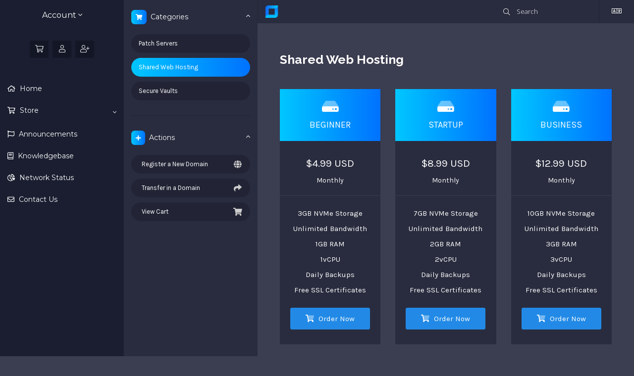

--- FILE ---
content_type: text/html; charset=utf-8
request_url: https://byteboxservers.com/billing/index.php?rp=/store/shared-web-hosting
body_size: 6951
content:
<!DOCTYPE html>
<html lang="en">

<head>
  <meta charset="utf-8" />
  <meta http-equiv="X-UA-Compatible" content="IE=edge">
  <meta name="viewport" content="width=device-width, initial-scale=1">
  <title>Shopping Cart - ByteBox Media</title>

  <!-- Styling -->
<link
  href="//fonts.googleapis.com/css?family=Open+Sans:300,400,600%7CRaleway:400,700%7CMontserrat:400,600,700%7CKarla:400,500,600,700%7CPoppins:400,500,600,700"
  rel="stylesheet">
<link href="/billing/templates/digit/css/all.min.css?v=e4ce10" rel="stylesheet">
<link href="/billing/assets/css/fontawesome-all.min.css" rel="stylesheet">
<link href="/billing/templates/digit/css/theme-dark.css?v=e4ce10" rel="stylesheet">
<link href="/billing/templates/digit/css/responsive.css?v=e4ce10" rel="stylesheet">
<!-- Custom CSS -->
<link href="/billing/templates/digit/css/wdes-custom.css?v=e4ce10" rel="stylesheet">
<!-- HTML5 Shim and Respond.js IE8 support of HTML5 elements and media queries -->
<!-- WARNING: Respond.js doesn't work if you view the page via file:// -->
<!--[if lt IE 9]>
  <script src="https://oss.maxcdn.com/libs/html5shiv/3.7.0/html5shiv.js"></script>
  <script src="https://oss.maxcdn.com/libs/respond.js/1.4.2/respond.min.js"></script>
<![endif]-->

<script type="text/javascript">
  var csrfToken = '440ab724fa4b1a5109e82d0839174ec1d1677719',
  markdownGuide = 'Markdown Guide',
  locale = 'en',
  saved = 'saved',
  saving = 'autosaving',
  whmcsBaseUrl = "/billing",
  requiredText = 'Required',
  recaptchaSiteKey = "";
  templateName = "digit"   // Wdes
</script>
<script src="/billing/templates/digit/js/scripts.min.js?v=e4ce10"></script>

 

</head>

<body class="body" data-phone-cc-input="1">

  

  <!-- Loading -->
  <div class="wdes-loading">
    <div class="wdes-loader wdes-loader-icon">
      <div class="line line1"></div>
      <div class="line line2"></div>
      <div class="line line3"></div>
    </div>
  </div>

  <div class="wdes-wrapper">

          <!-- Wdes SideBar -->
      <div class="wdes-sidebar">
  <section id="main-menu">
    <nav id="nav" class="wdes-nav-side navbar navbar-default navbar-main" role="navigation">
      <!-- Brand and toggle get grouped for better mobile display -->
      <!-- Logo -->
              <a href="/billing/index.php" class="logo-mob">
          <img src="/billing/templates/digit/img/theme-dark-logo.png" alt="ByteBox Media">
        </a>
            <div class="navbar-header">
        <button type="button" class="navbar-toggle" data-toggle="collapse" data-target="#primary-nav">
          <span class="sr-only">Toggle navigation</span>
          <span class="icon-bar"></span>
          <span class="icon-bar"></span>
          <span class="icon-bar"></span>
        </button>
      </div>
      <!-- Collect the nav links, forms, and other content for toggling -->
      <div class="collapse navbar-collapse" id="primary-nav">
        <!-- Account Details -->
        <div class="account-details">
          <!-- Img -->
                                          <!-- Account -->
          <div class="wdes-user-area-nav">
                        <div class="panel" menuItemName="Account">
            <a role="button" data-toggle="collapse" data-parent="#wdesaccordion" href="#Secondary_Navbar-Account" aria-expanded="false" aria-controls="Secondary_Navbar-Account">
                                Account
                                <span class="fal fa-angle-down"></span>            </a>
            <div id="Secondary_Navbar-Account" class="wdes-collapse-bg panel-collapse collapse" role="tabpanel">
                <ul>
                                            <li menuItemName="Login" id="Secondary_Navbar-Account-Login">
                            <a href="/billing/clientarea.php">
                                                                Login
                                                            </a>
                        </li>
                                            <li menuItemName="Register" id="Secondary_Navbar-Account-Register">
                            <a href="/billing/register.php">
                                                                Register
                                                            </a>
                        </li>
                                            <li menuItemName="Divider" class="nav-divider" id="Secondary_Navbar-Account-Divider">
                            <a href="">
                                                                -----
                                                            </a>
                        </li>
                                            <li menuItemName="Forgot Password?" id="Secondary_Navbar-Account-Forgot_Password?">
                            <a href="/billing/index.php?rp=/password/reset">
                                                                Forgot Password?
                                                            </a>
                        </li>
                                    </ul>
            </div>
        </div>
              </div>
        </div>
        <!-- Shortcuts -->
        <ul class="shortcuts">
          <!-- Cart -->
          <li data-toggle="tooltip" data-placement="bottom" title="Shopping Cart" class="primary-action">
            <a href="/billing/cart.php?a=view">
              <i class="fal fa-shopping-cart"></i>
            </a>
          </li>
                    <!-- Vistors -->
                      <li data-toggle="tooltip" data-placement="bottom" title="Login">
              <a href="/billing/clientarea.php"><span class="fal fa-user"></span></a>
            </li>
                          <li data-toggle="tooltip" data-placement="bottom" title="Register">
                <a href="/billing/register.php"><span class="fal fa-user-plus"></span></a>
              </li>
                                        </ul>
        <div class="wdes-custom-nav panel-group" id="wdesaccordion" role="tablist" aria-multiselectable="true">
                      <div class="panel" menuItemName="Home">
            <a href="/billing/index.php">
                                Home
                                            </a>
        </div>
                <div class="panel" menuItemName="Store">
            <a role="button" data-toggle="collapse" data-parent="#wdesaccordion" href="#Primary_Navbar-Store" aria-expanded="false" aria-controls="Primary_Navbar-Store">
                                Store
                                <span class="fal fa-angle-down"></span>            </a>
            <div id="Primary_Navbar-Store" class="wdes-collapse-bg panel-collapse collapse" role="tabpanel">
                <ul>
                                            <li menuItemName="Browse Products Services" id="Primary_Navbar-Store-Browse_Products_Services">
                            <a href="/billing/index.php?rp=/store">
                                                                Browse All
                                                            </a>
                        </li>
                                            <li menuItemName="Shop Divider 1" class="nav-divider" id="Primary_Navbar-Store-Shop_Divider_1">
                            <a href="">
                                                                -----
                                                            </a>
                        </li>
                                            <li menuItemName="Patch Servers" id="Primary_Navbar-Store-Patch_Servers">
                            <a href="/billing/index.php?rp=/store/patch-servers">
                                                                Patch Servers
                                                            </a>
                        </li>
                                            <li menuItemName="Shared Web Hosting" id="Primary_Navbar-Store-Shared_Web_Hosting">
                            <a href="/billing/index.php?rp=/store/shared-web-hosting">
                                                                Shared Web Hosting
                                                            </a>
                        </li>
                                            <li menuItemName="Secure Vaults" id="Primary_Navbar-Store-Secure_Vaults">
                            <a href="/billing/index.php?rp=/store/secure-vaults">
                                                                Secure Vaults
                                                            </a>
                        </li>
                                            <li menuItemName="Register a New Domain" id="Primary_Navbar-Store-Register_a_New_Domain">
                            <a href="/billing/cart.php?a=add&domain=register">
                                                                Register a New Domain
                                                            </a>
                        </li>
                                            <li menuItemName="Transfer a Domain to Us" id="Primary_Navbar-Store-Transfer_a_Domain_to_Us">
                            <a href="/billing/cart.php?a=add&domain=transfer">
                                                                Transfer Domains to Us
                                                            </a>
                        </li>
                                    </ul>
            </div>
        </div>
                <div class="panel" menuItemName="Announcements">
            <a href="/billing/index.php?rp=/announcements">
                                Announcements
                                            </a>
        </div>
                <div class="panel" menuItemName="Knowledgebase">
            <a href="https://byteboxmedia.support/" target="_blank">
                                Knowledgebase
                                            </a>
        </div>
                <div class="panel" menuItemName="Network Status">
            <a href="/billing/serverstatus.php">
                                Network Status
                                            </a>
        </div>
                <div class="panel" menuItemName="Contact Us">
            <a href="/billing/contact.php">
                                Contact Us
                                            </a>
        </div>
            </div>
      </div>
      <!-- /.navbar-collapse -->
    </nav>
  </section>
</div>      <!-- WHMCS Sidebar -->
              <div class="whm-sidebar">
                        <div menuItemName="Categories" class="panel panel-sidebar panel-sidebar">
        <div class="panel-heading">
            <h3 class="panel-title">
                <i class="wdes-sidebar-icon fas fa-shopping-cart"></i>&nbsp;                Categories
                                <i class="fal fa-angle-up panel-minimise pull-right"></i>
            </h3>
        </div>
                            <div class="list-group">
                                                            <a menuItemName="Patch Servers"
                           href="/billing/index.php?rp=/store/patch-servers"
                           class="list-group-item"
                                                                                                            id="Secondary_Sidebar-Categories-Patch_Servers"
                        >
                                                                                                                Patch Servers
                        </a>
                                                                                <a menuItemName="Shared Web Hosting"
                           href="/billing/index.php?rp=/store/shared-web-hosting"
                           class="list-group-item active"
                                                                                                            id="Secondary_Sidebar-Categories-Shared_Web_Hosting"
                        >
                                                                                                                Shared Web Hosting
                        </a>
                                                                                <a menuItemName="Secure Vaults"
                           href="/billing/index.php?rp=/store/secure-vaults"
                           class="list-group-item"
                                                                                                            id="Secondary_Sidebar-Categories-Secure_Vaults"
                        >
                                                                                                                Secure Vaults
                        </a>
                                                </div>
                    </div>
        <div menuItemName="Actions" class="panel panel-sidebar panel-sidebar">
        <div class="panel-heading">
            <h3 class="panel-title">
                <i class="wdes-sidebar-icon fas fa-plus"></i>&nbsp;                Actions
                                <i class="fal fa-angle-up panel-minimise pull-right"></i>
            </h3>
        </div>
                            <div class="list-group">
                                                            <a menuItemName="Domain Registration"
                           href="/billing/cart.php?a=add&domain=register"
                           class="list-group-item"
                                                                                                            id="Secondary_Sidebar-Actions-Domain_Registration"
                        >
                                                                                    <i class="wdes-sidebar-icon fas fa-globe fa-fw"></i>&nbsp;                            Register a New Domain
                        </a>
                                                                                <a menuItemName="Domain Transfer"
                           href="/billing/cart.php?a=add&domain=transfer"
                           class="list-group-item"
                                                                                                            id="Secondary_Sidebar-Actions-Domain_Transfer"
                        >
                                                                                    <i class="wdes-sidebar-icon fas fa-share fa-fw"></i>&nbsp;                            Transfer in a Domain
                        </a>
                                                                                <a menuItemName="View Cart"
                           href="/billing/cart.php?a=view"
                           class="list-group-item"
                                                                                                            id="Secondary_Sidebar-Actions-View_Cart"
                        >
                                                                                    <i class="wdes-sidebar-icon fas fa-shopping-cart fa-fw"></i>&nbsp;                            View Cart
                        </a>
                                                </div>
                    </div>
            </div>
              <!-- Wdes Content -->
    <div class="wdes-content">
      <!-- Header -->
      <section id="header">
        <div class="container">
          <ul class="top-nav">
            <!-- Search -->
            <li>
              <form class="header-search-frame" role="form" method="post" action="clientarea.php?action=kbsearch">
<input type="hidden" name="token" value="440ab724fa4b1a5109e82d0839174ec1d1677719" />
                <div class="home-kb-search">
                  <input type="text" name="search" class="form-control input-lg"
                    placeholder="Search" autocomplete="off">
                  <i class="fal fa-search"></i>
                </div>
              </form>
            </li>
            <!-- Language -->
                          <li class="wdes-language-item">
                <a href="#" class="choose-language" data-toggle="popover" id="languageChooser">
                  <span class="fal fa-language"></span>
                </a>
                <div id="languageChooserContent" class="hidden">
                  <ul>
                                          <li>
                        <a href="/billing/index.php?rp=%2Fstore%2Fshared-web-hosting&language=arabic">العربية</a>
                      </li>
                                          <li>
                        <a href="/billing/index.php?rp=%2Fstore%2Fshared-web-hosting&language=azerbaijani">Azerbaijani</a>
                      </li>
                                          <li>
                        <a href="/billing/index.php?rp=%2Fstore%2Fshared-web-hosting&language=catalan">Català</a>
                      </li>
                                          <li>
                        <a href="/billing/index.php?rp=%2Fstore%2Fshared-web-hosting&language=chinese">中文</a>
                      </li>
                                          <li>
                        <a href="/billing/index.php?rp=%2Fstore%2Fshared-web-hosting&language=croatian">Hrvatski</a>
                      </li>
                                          <li>
                        <a href="/billing/index.php?rp=%2Fstore%2Fshared-web-hosting&language=czech">Čeština</a>
                      </li>
                                          <li>
                        <a href="/billing/index.php?rp=%2Fstore%2Fshared-web-hosting&language=danish">Dansk</a>
                      </li>
                                          <li>
                        <a href="/billing/index.php?rp=%2Fstore%2Fshared-web-hosting&language=dutch">Nederlands</a>
                      </li>
                                          <li>
                        <a href="/billing/index.php?rp=%2Fstore%2Fshared-web-hosting&language=english">English</a>
                      </li>
                                          <li>
                        <a href="/billing/index.php?rp=%2Fstore%2Fshared-web-hosting&language=estonian">Estonian</a>
                      </li>
                                          <li>
                        <a href="/billing/index.php?rp=%2Fstore%2Fshared-web-hosting&language=farsi">Persian</a>
                      </li>
                                          <li>
                        <a href="/billing/index.php?rp=%2Fstore%2Fshared-web-hosting&language=french">Français</a>
                      </li>
                                          <li>
                        <a href="/billing/index.php?rp=%2Fstore%2Fshared-web-hosting&language=german">Deutsch</a>
                      </li>
                                          <li>
                        <a href="/billing/index.php?rp=%2Fstore%2Fshared-web-hosting&language=hebrew">עברית</a>
                      </li>
                                          <li>
                        <a href="/billing/index.php?rp=%2Fstore%2Fshared-web-hosting&language=hungarian">Magyar</a>
                      </li>
                                          <li>
                        <a href="/billing/index.php?rp=%2Fstore%2Fshared-web-hosting&language=italian">Italiano</a>
                      </li>
                                          <li>
                        <a href="/billing/index.php?rp=%2Fstore%2Fshared-web-hosting&language=macedonian">Macedonian</a>
                      </li>
                                          <li>
                        <a href="/billing/index.php?rp=%2Fstore%2Fshared-web-hosting&language=norwegian">Norwegian</a>
                      </li>
                                          <li>
                        <a href="/billing/index.php?rp=%2Fstore%2Fshared-web-hosting&language=portuguese-br">Português</a>
                      </li>
                                          <li>
                        <a href="/billing/index.php?rp=%2Fstore%2Fshared-web-hosting&language=portuguese-pt">Português</a>
                      </li>
                                          <li>
                        <a href="/billing/index.php?rp=%2Fstore%2Fshared-web-hosting&language=romanian">Română</a>
                      </li>
                                          <li>
                        <a href="/billing/index.php?rp=%2Fstore%2Fshared-web-hosting&language=russian">Русский</a>
                      </li>
                                          <li>
                        <a href="/billing/index.php?rp=%2Fstore%2Fshared-web-hosting&language=spanish">Español</a>
                      </li>
                                          <li>
                        <a href="/billing/index.php?rp=%2Fstore%2Fshared-web-hosting&language=swedish">Svenska</a>
                      </li>
                                          <li>
                        <a href="/billing/index.php?rp=%2Fstore%2Fshared-web-hosting&language=turkish">Türkçe</a>
                      </li>
                                          <li>
                        <a href="/billing/index.php?rp=%2Fstore%2Fshared-web-hosting&language=ukranian">Українська</a>
                      </li>
                                      </ul>
                </div>
              </li>
                      </ul>
          <!-- Logo -->
                      <a href="/billing/index.php" class="logo">
              <img src="/billing/templates/digit/img/theme-dark-logo.png" alt="ByteBox Media">
            </a>
                  </div>
      </section>
      <section class="col-md-12" id="main-body">
                        <div class="container">
          <div class="row">
                        <!-- Container for main page display content -->
            <div
              class="col-xs-12 main-content">
              

<link rel="stylesheet" type="text/css" href="/billing/templates/orderforms/digit-of/css/all.min.css?v=e4ce10" />
<link rel="stylesheet" type="text/css" href="/billing/templates/orderforms/digit-of/css/core.css?v=e4ce10" />
<link rel="stylesheet" type="text/css" href="/billing/templates/orderforms/digit-of/css/form-theme-dark.css?v=e4ce10" />
<script type="text/javascript" src="/billing/templates/orderforms/digit-of/js/scripts.min.js?v=e4ce10"></script>

<div id="order-digit-of">
  <div class="row">
    <div class="cart-body">

      <div class="header-lined">
        <h1 class="font-size-36">
                      Shared Web Hosting
                  </h1>
              </div>
      
      <div class="sidebar-collapsed">

            <div class="panel card panel-default">
                <div class="m-0 panel-heading card-header">
        <h3 class="panel-title">
                            <i class="fas fa-shopping-cart"></i>&nbsp;
            
            Categories

                    </h3>
    </div>

    <div class="panel-body card-body">
        <form role="form">
            <select class="form-control custom-select" onchange="selectChangeNavigate(this)">
                                                    <option menuItemName="Patch Servers" value="/billing/index.php?rp=/store/patch-servers" class="list-group-item" >
                        Patch Servers

                                            </option>
                                                        <option menuItemName="Shared Web Hosting" value="/billing/index.php?rp=/store/shared-web-hosting" class="list-group-item" selected="selected">
                        Shared Web Hosting

                                            </option>
                                                                                                    <option menuItemName="Secure Vaults" value="/billing/index.php?rp=/store/secure-vaults" class="list-group-item" >
                        Secure Vaults

                                            </option>
                                                                </select>
        </form>
    </div>

            </div>
            <div class="panel card panel-default">
                <div class="m-0 panel-heading card-header">
        <h3 class="panel-title">
                            <i class="fas fa-plus"></i>&nbsp;
            
            Actions

                    </h3>
    </div>

    <div class="panel-body card-body">
        <form role="form">
            <select class="form-control custom-select" onchange="selectChangeNavigate(this)">
                                                    <option menuItemName="Domain Registration" value="/billing/cart.php?a=add&domain=register" class="list-group-item" >
                        Register a New Domain

                                            </option>
                                                        <option menuItemName="Domain Transfer" value="/billing/cart.php?a=add&domain=transfer" class="list-group-item" >
                        Transfer in a Domain

                                            </option>
                                                        <option menuItemName="View Cart" value="/billing/cart.php?a=view" class="list-group-item" >
                        View Cart

                                            </option>
                                                                        <option value="" class="list-group-item" selected=""selected>- Choose Another Category -</option>
                            </select>
        </form>
    </div>

            </div>
    
    
</div>
      <div class="products" id="products">
        <div class="row row-eq-height">
                                  <div class="col-md-4">
              <div class="product clearfix" id="product7">
                <header>
                                    <i class="fad fa-hdd"></i>
                  <span id="product7-name">BEGINNER</span>
                                  </header>
                <div class="product-pricing" id="product7-price">
                                                          <span class="price">$4.99 USD</span>
                                          Monthly
                                                                          </div>
                <div class="product-desc">
                                      <p id="product7-description">
                      3GB NVMe Storage<br />
Unlimited Bandwidth<br />
1GB RAM<br />
1vCPU<br />
Daily Backups<br />
Free SSL Certificates<br />

                    </p>
                                    <ul>
                                      </ul>
                </div>
                <footer>
                  <a href="/billing/index.php?rp=/store/shared-web-hosting/beginner" class="wdes-digit-of-order-btn btn btn-success btn-sm btn-order-now"
                    id="product7-order-button" >
                    <i class="fad fa-shopping-cart"></i>
                    Order Now
                  </a>
                </footer>
              </div>
            </div>
                                              <div class="col-md-4">
              <div class="product clearfix" id="product16">
                <header>
                                    <i class="fad fa-hdd"></i>
                  <span id="product16-name">STARTUP</span>
                                  </header>
                <div class="product-pricing" id="product16-price">
                                                          <span class="price">$8.99 USD</span>
                                          Monthly
                                                                          </div>
                <div class="product-desc">
                                      <p id="product16-description">
                      7GB NVMe Storage<br />
Unlimited Bandwidth<br />
2GB RAM<br />
2vCPU<br />
Daily Backups<br />
Free SSL Certificates<br />

                    </p>
                                    <ul>
                                      </ul>
                </div>
                <footer>
                  <a href="/billing/index.php?rp=/store/shared-web-hosting/startup" class="wdes-digit-of-order-btn btn btn-success btn-sm btn-order-now"
                    id="product16-order-button" >
                    <i class="fad fa-shopping-cart"></i>
                    Order Now
                  </a>
                </footer>
              </div>
            </div>
                                              <div class="col-md-4">
              <div class="product clearfix" id="product17">
                <header>
                                    <i class="fad fa-hdd"></i>
                  <span id="product17-name">BUSINESS</span>
                                  </header>
                <div class="product-pricing" id="product17-price">
                                                          <span class="price">$12.99 USD</span>
                                          Monthly
                                                                          </div>
                <div class="product-desc">
                                      <p id="product17-description">
                      10GB NVMe Storage<br />
Unlimited Bandwidth<br />
3GB RAM<br />
3vCPU<br />
Daily Backups<br />
Free SSL Certificates<br />

                    </p>
                                    <ul>
                                      </ul>
                </div>
                <footer>
                  <a href="/billing/index.php?rp=/store/shared-web-hosting/business" class="wdes-digit-of-order-btn btn btn-success btn-sm btn-order-now"
                    id="product17-order-button" >
                    <i class="fad fa-shopping-cart"></i>
                    Order Now
                  </a>
                </footer>
              </div>
            </div>
                        </div>
            <div class="row row-eq-height">
                                              <div class="col-md-4">
              <div class="product clearfix" id="product22">
                <header>
                                    <i class="fad fa-hdd"></i>
                  <span id="product22-name">Professional</span>
                                  </header>
                <div class="product-pricing" id="product22-price">
                                                          <span class="price">$19.99 USD</span>
                                          Monthly
                                                                          </div>
                <div class="product-desc">
                                      <p id="product22-description">
                      20GB NVMe Storage<br />
Unlimited Bandwidth<br />
4GB RAM<br />
4vCPU<br />
Daily Backups<br />
Free SSL Certificates<br />

                    </p>
                                    <ul>
                                      </ul>
                </div>
                <footer>
                  <a href="/billing/index.php?rp=/store/shared-web-hosting/professional" class="wdes-digit-of-order-btn btn btn-success btn-sm btn-order-now"
                    id="product22-order-button" >
                    <i class="fad fa-shopping-cart"></i>
                    Order Now
                  </a>
                </footer>
              </div>
            </div>
                                              <div class="col-md-4">
              <div class="product clearfix" id="product23">
                <header>
                                    <i class="fad fa-hdd"></i>
                  <span id="product23-name">UBER</span>
                                  </header>
                <div class="product-pricing" id="product23-price">
                                                          <span class="price">$34.99 USD</span>
                                          Monthly
                                                                          </div>
                <div class="product-desc">
                                      <p id="product23-description">
                      50GB NVMe Storage<br />
Unlimited Bandwidth<br />
5GB RAM<br />
5vCPU<br />
Daily Backups<br />
Free SSL Certificates<br />

                    </p>
                                    <ul>
                                          <li id="product23-feature1">
                        <span class="feature-value">Higher PHP Memory Limits etc.)</span>
                        + Extra Resources (ie
                      </li>
                                      </ul>
                </div>
                <footer>
                  <a href="/billing/index.php?rp=/store/shared-web-hosting/uber" class="wdes-digit-of-order-btn btn btn-success btn-sm btn-order-now"
                    id="product23-order-button" >
                    <i class="fad fa-shopping-cart"></i>
                    Order Now
                  </a>
                </footer>
              </div>
            </div>
                              </div>
      </div>
    </div>
  </div>
</div>

<div class="modal fade" id="recommendationsModal" tabindex="-1" role="dialog">
    <div class="modal-dialog" role="document">
        <div class="modal-content">
            <div class="modal-header">
                <h4 class="float-left pull-left">
                                            Added to Cart
                                    </h4>
                <button type="button" class="close" data-dismiss="modal" aria-label="Close"><span aria-hidden="true">&times;</span></button>
                <div class="clearfix"></div>
            </div>
            <div class="modal-body">
                <div class="product-recommendations-container">
    <div class="product-recommendations">
                    <p>Based on this product, we recommend:</p>
                    </div>
</div>
            </div>
            <div class="modal-footer">
                <a class="btn btn-primary" href="#" id="btnContinueRecommendationsModal" data-dismiss="modal" role="button">
                    <span class="w-hidden hidden"><i class="fas fa-spinner fa-spin"></i>&nbsp;</span>Continue
                </a>
            </div>
        </div>
    </div>
    <div class="product-recommendation clonable w-hidden hidden">
        <div class="header">
            <div class="cta">
                <div class="price">
                    <span class="w-hidden hidden">FREE!</span>
                    <span class="breakdown-price"></span>
                    <span class="setup-fee"><small>&nbsp;Setup Fee</small></span>
                </div>
                <button type="button" class="btn btn-sm btn-add">
                    <span class="text">Add to Cart</span>
                    <span class="arrow"><i class="fas fa-chevron-right"></i></span>
                </button>
            </div>
            <div class="expander">
                <i class="fas fa-chevron-right rotate" data-toggle="tooltip" data-placement="right" title="Click to learn more."></i>
            </div>
            <div class="content">
                <div class="headline truncate"></div>
                <div class="tagline truncate">
                    A description (tagline) is not available for this product.
                </div>
            </div>
        </div>
        <div class="body clearfix"><p></p></div>
    </div>
</div>


                </div><!-- /.main-content -->

            <div class="clearfix"></div>
        </div>
    </div>
</section>
 
</div>  </div>

<section id="footer">
    <div class="container">
        <a href="#" class="back-to-top"><i class="fal fa-chevron-up"></i></a>
        <p>Copyright &copy; 2026 ByteBox Media. All Rights Reserved.</p>
    </div>
</section>

<div id="fullpage-overlay" class="hidden">
    <div class="outer-wrapper">
        <div class="inner-wrapper">
            <img src="/billing/assets/img/overlay-spinner.svg">
            <br>
            <span class="msg"></span>
        </div>
    </div>
</div>

<div class="modal system-modal fade" id="modalAjax" tabindex="-1" role="dialog" aria-hidden="true">
    <div class="modal-dialog">
        <div class="modal-content panel-primary">
            <div class="modal-header panel-heading">
                <button type="button" class="close" data-dismiss="modal">
                    <span aria-hidden="true">&times;</span>
                    <span class="sr-only">Close</span>
                </button>
                <h4 class="modal-title"></h4>
            </div>
            <div class="modal-body panel-body">
                Loading...
            </div>
            <div class="modal-footer panel-footer">
                <div class="pull-left loader">
                    <i class="fal fa-circle-notch fa-spin"></i> Loading...
                </div>
                <button type="button" class="btn btn-default" data-dismiss="modal">
                    Close
                </button>
                <button type="button" class="btn btn-primary modal-submit">
                    Submit
                </button>
            </div>
        </div>
    </div>
</div>

<form action="#" id="frmGeneratePassword" class="form-horizontal">
    <div class="modal fade" id="modalGeneratePassword">
        <div class="modal-dialog">
            <div class="modal-content panel-primary">
                <div class="modal-header panel-heading">
                    <button type="button" class="close" data-dismiss="modal" aria-label="Close"><span aria-hidden="true">&times;</span></button>
                    <h4 class="modal-title">
                        Generate Password
                    </h4>
                </div>
                <div class="modal-body">
                    <div class="alert alert-danger hidden" id="generatePwLengthError">
                        Please enter a number between 8 and 64 for the password length
                    </div>
                    <div class="form-group">
                        <label for="generatePwLength" class="col-sm-4 control-label">Password Length</label>
                        <div class="col-sm-8">
                            <input type="number" min="8" max="64" value="12" step="1" class="form-control input-inline input-inline-100" id="inputGeneratePasswordLength">
                        </div>
                    </div>
                    <div class="form-group">
                        <label for="generatePwOutput" class="col-sm-4 control-label">Generated Password</label>
                        <div class="col-sm-8">
                            <input type="text" class="form-control" id="inputGeneratePasswordOutput">
                        </div>
                    </div>
                    <div class="row">
                        <div class="col-sm-8 col-sm-offset-4">
                            <button type="submit" class="btn btn-default btn-sm">
                                <i class="fas fa-plus fa-fw"></i>
                                Generate new password
                            </button>
                            <button type="button" class="btn btn-default btn-sm copy-to-clipboard" data-clipboard-target="#inputGeneratePasswordOutput">
                                <img src="/billing/assets/img/clippy.svg" alt="Copy to clipboard" width="15">
                                Copy
                            </button>
                        </div>
                    </div>
                </div>
                <div class="modal-footer">
                    <button type="button" class="btn btn-default" data-dismiss="modal">
                        Close
                    </button>
                    <button type="button" class="btn btn-primary" id="btnGeneratePasswordInsert" data-clipboard-target="#inputGeneratePasswordOutput">
                        Copy to clipboard and Insert
                    </button>
                </div>
            </div>
        </div>
    </div>
</form>
<script>
  $(document).ready(function() {
    'use strict';
    $('strong:contains("Dev License")').closest('div').css('display', 'none');
    $('h3:contains("Recommended for you")').css('display', 'none');
          // Home
      $('.wdes-custom-nav .panel > a:contains("Home")').first().addClass('fal fa-home menu-icon-new');
      // Store
      $('.wdes-custom-nav .panel > a:contains("Store")').first().addClass('fal fa-shopping-cart menu-icon-new');
      // Announcements
      $('.wdes-custom-nav .panel > a:contains("Announcements")').first().addClass('fal fa-flag menu-icon-new');
      // Knowledgebase
      $('.wdes-custom-nav .panel > a:contains("Knowledgebase")').first().addClass('fal fa-book menu-icon-new');
      // Network Status
      $('.wdes-custom-nav .panel > a:contains("Network Status")').first().addClass('fal fa-chart-pie menu-icon-new');
      // Affiliate
      $('.wdes-custom-nav .panel > a:contains("Affiliates")').first().addClass('fal fa-money-bill menu-icon-new');
      // Contact Us
      $('.wdes-custom-nav .panel > a:contains("Contact Us")').first().addClass('fal fa-envelope menu-icon-new');
      });
  (function($) {
    $(window).on('load', function() {
      $('.wdes-loading').fadeOut();
      $('html,body').css('overflow', 'auto');
    });
  })(jQuery);
</script><!--Start of Tawk.to Script-->
<script type="text/javascript">
var Tawk_API=Tawk_API||{}, Tawk_LoadStart=new Date();
(function(){
var s1=document.createElement("script"),s0=document.getElementsByTagName("script")[0];
s1.async=true;
s1.src='https://embed.tawk.to/62ed1e0137898912e9616e3e/1g9n3qeat';
s1.charset='UTF-8';
s1.setAttribute('crossorigin','*');
s0.parentNode.insertBefore(s1,s0);
})();
</script>
<!--End of Tawk.to Script-->

<script src="/billing/templates/digit/wdes/js/customizer.js?v=e4ce10"></script>
</body>
</html>


--- FILE ---
content_type: text/css
request_url: https://byteboxservers.com/billing/templates/digit/css/theme-dark.css?v=e4ce10
body_size: 13347
content:
/*
Theme Name: Digit - Responsive WHMCS Client Area Template
Theme URI: http://www.whmcsdes.com
Description: awesome and clean WHMCS Template. is designed for Hosting Companies,  Contains +25 Redesigned files which have been well organized built using 1170 grid system.
Version: 8.1.0
Author: WHMCSdes
Author URI: http://whmcsdes.com
Tags: powerful, host
*/
/*------------------------------------------------------------------

[Table of contents]

1.  Page Setup
2.  User Sidebar
3.  Nav
4.  WHMCS Sidebar
5.  Content
6.  Header
7.  Client Area
8.  BreadCrumb
9.  Footer
10. HomePage
11. Contact us
12. Login
13. Announcements
14. KnowLedge Base
15. Support Ticket
16. Network Status
17. Product Details
18. Mass Payment
19. Logout Page
20. Loading
21. Affiliate
22. Store

-------------------------------------------------------------------*/
/* Page Setup */
:root {
  --main-gradient-color: #9d50bb;
  --secondary-gradient-color: #6e48aa;
}

:root .clr-blue {
  --main-gradient-color: #00c6ff;
  --secondary-gradient-color: #0072ff;
}

:root .clr-green {
  --main-gradient-color: #11998e;
  --secondary-gradient-color: #38ef7d;
}

:root .clr-yellow {
  --main-gradient-color: #f12711;
  --secondary-gradient-color: #f5af19;
}

:root .clr-red {
  --main-gradient-color: #ed213a;
  --secondary-gradient-color: #93291e;
}

:root .clr-pink {
  --main-gradient-color: #f953c6;
  --secondary-gradient-color: #b91d73;
}

.wdes-customizer {
  position: fixed;
  right: 0;
  top: 150px;
  z-index: 9999;
}

.wdes-customizer > button#customizerCog {
  background-color: var(--main-gradient-color);
  border: 0;
  color: #fff;
  font-size: 21px;
  padding: 8px 14px;
  outline: none;
  display: table;
}

.wdes-customizer ul {
  margin: 0;
  padding: 0;
  list-style: none;
}

.wdes-customizer > ul {
  float: right;
  padding: 30px 20px;
  margin-right: -250px;
  width: 250px;
  background: #fff;
}

.wdes-customizer > ul > li {
  margin-bottom: 30px;
}

.wdes-customizer > ul > li:last-child {
  margin-bottom: 0;
}

.wdes-customizer > ul > li span.wdes-head {
  font-family: "Poppins", sans-serif;
  font-weight: 300;
  font-size: 16px;
  color: #242424;
  margin-bottom: 12px;
  display: block;
}

.wdes-customizer > ul > li > ul.color-switcher {
  display: -webkit-box;
  display: -ms-flexbox;
  display: flex;
}

.wdes-customizer > ul > li > ul.color-switcher > li {
  background-color: #9d50bb;
  width: 100%;
  height: 30px;
  border-radius: 2px;
  cursor: pointer;
  margin-right: 5px;
}

.wdes-customizer > ul > li > ul.color-switcher > li:last-child {
  margin-right: 0;
}

.wdes-customizer > ul > li > ul.color-switcher > li[data-color="clr-blue"] {
  background-color: #00c6ff;
}

.wdes-customizer > ul > li > ul.color-switcher > li[data-color="clr-green"] {
  background-color: #11998e;
}

.wdes-customizer > ul > li > ul.color-switcher > li[data-color="clr-yellow"] {
  background-color: #f5af19;
}

.wdes-customizer > ul > li > ul.color-switcher > li[data-color="clr-red"] {
  background-color: #ed213a;
}

.wdes-customizer > ul > li > ul.color-switcher > li[data-color="clr-pink"] {
  background-color: #f953c6;
}

.wdes-customizer > ul > li .wdes-mode button {
  background-color: #fff;
  border: 1px solid #eee;
  border-radius: 35px;
  padding: 6px 23px;
  font-weight: 400;
  font-size: 15px;
  color: #666;
  margin-right: 5px;
  -webkit-transition: all 0.3s;
  transition: all 0.3s;
}

.wdes-customizer > ul > li .wdes-mode button:last-child {
  margin-right: 0;
}

.wdes-customizer > ul > li .wdes-mode button:hover, .wdes-customizer > ul > li .wdes-mode button:focus {
  color: var(--main-gradient-color);
  border: 1px solid var(--main-gradient-color);
  outline: none;
}

body {
  background: #3b3d50;
  color: #fff;
  font-family: "Karla", sans-serif;
}

a {
  color: #fff;
  font-family: "Karla", sans-serif;
}

a:hover {
  color: #fff;
}

input:-webkit-autofill,
input:-webkit-autofill:hover,
input:-webkit-autofill:focus,
input:-webkit-autofill:active {
  -webkit-transition: background-color 5000s ease-in-out 0s;
  transition: background-color 5000s ease-in-out 0s;
  -webkit-text-fill-color: #fff !important;
}

button,
input,
select,
textarea {
  font-family: "Karla", sans-serif;
}

.wdes-wrapper {
  display: -webkit-box;
  display: -ms-flexbox;
  display: flex;
}

.panel {
  background-color: #3b3d50;
}

.panel-default {
  border-color: #3b3d50;
}

.panel-footer {
  background-color: #3b3d50;
  border-top: 1px solid #313341;
}

/* User Sidebar */
.wdes-sidebar {
  width: 250px;
  display: block;
  background: #1a1e30;
  flex: 0 0 auto;
  -webkit-box-flex: 0 0 auto;
  -moz-box-flex: 0 0 auto;
  -webkit-flex: 0 0 auto;
  -ms-flex: 0 0 auto;
  -webkit-box-ordinal-group: 1;
  -ms-flex-order: 1;
  order: 1;
}

.account-details {
  margin: 20px 0;
}

.wdes-profile-pic {
  background: #131625;
  border: 4px solid #131625;
  border-radius: 60px;
  margin: 0 auto;
  display: block;
  -webkit-transition: all 0.3s;
  transition: all 0.3s;
}

.wdes-profile-pic:hover {
  opacity: 0.5;
}

.wdes-sidebar .wdes-user-area-nav .panel {
  background: transparent;
  border: 0;
  -webkit-box-shadow: none;
          box-shadow: none;
  float: none;
  margin: 20px 10px 0;
}

.wdes-sidebar .wdes-user-area-nav .panel ul {
  margin: 0;
  padding: 0;
  list-style: none;
  margin-top: 10px;
}

.wdes-sidebar .wdes-user-area-nav .panel ul li {
  padding-left: 0;
  margin: 0;
}

.wdes-sidebar .wdes-user-area-nav .panel ul li a {
  font-size: 13px;
  text-align: left;
  padding: 10px;
}

.wdes-sidebar .wdes-user-area-nav .panel > a {
  font-family: "Montserrat", sans-serif;
  font-size: 16px;
  text-align: center;
  color: #fff;
  -webkit-transition: all 0.3s;
  transition: all 0.3s;
  text-decoration: none;
  text-align: center;
  display: block;
}

.wdes-sidebar .wdes-user-area-nav .panel > a:hover {
  background: transparent;
  color: #228ae6;
}

.wdes-sidebar .wdes-user-area-nav .panel > a:focus {
  background: transparent;
}

.shortcuts {
  margin: 20px 0;
  padding: 0;
  list-style: none;
  text-align: center;
  display: inline-block;
  width: 100%;
}

.shortcuts li {
  background: #131625;
  border-radius: 3px;
  display: inline-block;
  margin: 0 2px;
  -webkit-transition: all 0.3s;
  transition: all 0.3s;
}

.shortcuts li:hover {
  background: #228ae6;
}

.shortcuts li a {
  color: #fff;
  padding: 7px;
  min-width: 38px;
  text-decoration: none;
  cursor: pointer;
  display: inline-block;
}

.wdes-notifications {
  position: relative;
}

.popover-user-notifications ul li.none {
  color: #7e7e7e;
}

.wdes-notification-alert {
  position: absolute;
  top: -20px;
  right: -23px;
  background: red;
  font-family: "Montserrat", sans-serif;
  font-size: 12px;
  font-weight: 400;
  border-radius: 3px 3px 3px 0;
  padding: 1px 5px;
  text-transform: lowercase;
  -webkit-transform: rotate(-15deg);
          transform: rotate(-15deg);
}

#main-menu .wdes-custom-nav {
  margin: 20px 0;
  display: inline-block;
  width: 100%;
}

#main-menu .wdes-custom-nav > .panel {
  font-size: initial;
  border-radius: 0;
  width: 100%;
  background-color: transparent;
  border: 0;
  -webkit-box-shadow: none;
          box-shadow: none;
  margin: 0;
}

#main-menu .wdes-custom-nav > .panel > a {
  font-family: "Montserrat", sans-serif, "Font Awesome 5 Pro";
  font-size: 14px;
  font-weight: 400;
  padding: 15px;
  width: 100%;
  display: inline-block;
  -webkit-transition: all 0.3s;
  transition: all 0.3s;
  text-decoration: none;
  color: #fff;
}

#main-menu .wdes-custom-nav > .panel > a:hover {
  color: #eee;
  background: var(--main-gradient-color);
  /* Old browsers */
  /* FF3.6+ */
  /* Chrome,Safari4+ */
  /* Chrome10+,Safari5.1+ */
  /* Opera 11.10+ */
  /* IE10+ */
  background: -webkit-gradient(linear, left top, right top, from(var(--main-gradient-color)), to(var(--secondary-gradient-color)));
  background: linear-gradient(to right, var(--main-gradient-color) 0%, var(--secondary-gradient-color) 100%);
  /* W3C */
  filter: progid:DXImageTransform.Microsoft.gradient(startColorstr='var(--main-gradient-color)', endColorstr='var(--secondary-gradient-color)', GradientType=0);
  /* IE6-9 */
}

#main-menu .wdes-custom-nav > .panel > a .fa-angle-down {
  float: right;
  margin-top: 4px;
}

#main-menu .wdes-custom-nav > .panel a[aria-expanded="true"] {
  color: #eee;
  background: var(--main-gradient-color);
  /* Old browsers */
  /* FF3.6+ */
  /* Chrome,Safari4+ */
  /* Chrome10+,Safari5.1+ */
  /* Opera 11.10+ */
  /* IE10+ */
  background: -webkit-gradient(linear, left top, right top, from(var(--main-gradient-color)), to(var(--secondary-gradient-color)));
  background: linear-gradient(to right, var(--main-gradient-color) 0%, var(--secondary-gradient-color) 100%);
  /* W3C */
  filter: progid:DXImageTransform.Microsoft.gradient(startColorstr='var(--main-gradient-color)', endColorstr='var(--secondary-gradient-color)', GradientType=0);
  /* IE6-9 */
}

.navbar-collapse {
  margin: 0;
  padding: 0;
}

.menu-icon-new::before {
  margin-right: 5px;
}

.wdes-nav-side.navbar-main .navbar-nav > li > a {
  padding: 15px;
}

.wdes-nav-side.navbar-main .navbar-nav > li > a .fa.fa-angle-down {
  float: right;
}

.wdes-collapse-bg {
  margin-bottom: 0 !important;
}

.wdes-collapse-bg ul {
  background: #0f111d;
  margin: 0;
  padding: 0;
  list-style: none;
}

.wdes-collapse-bg ul li a {
  color: #fff;
  text-decoration: none;
  padding: 10px 15px;
  display: block;
  -webkit-transition: all 0.3s;
  transition: all 0.3s;
  font-family: "Montserrat", sans-serif;
  font-size: 14px;
}

.wdes-collapse-bg ul li a:hover {
  color: #228ae6;
}

.nav-divider {
  display: none !important;
}

a.wdes-livechat {
  background: var(--main-gradient-color);
  /* Old browsers */
  /* FF3.6+ */
  /* Chrome,Safari4+ */
  /* Chrome10+,Safari5.1+ */
  /* Opera 11.10+ */
  /* IE10+ */
  background: -webkit-gradient(linear, left top, right top, from(var(--main-gradient-color)), to(var(--secondary-gradient-color)));
  background: linear-gradient(to right, var(--main-gradient-color) 0%, var(--secondary-gradient-color) 100%);
  /* W3C */
  filter: progid:DXImageTransform.Microsoft.gradient(startColorstr='var(--main-gradient-color)', endColorstr='var(--secondary-gradient-color)', GradientType=0);
  /* IE6-9 */
  color: #fff;
  text-decoration: none;
  display: table;
  padding: 16px 45px;
  border-radius: 5px;
  font-family: "Montserrat", sans-serif;
  font-size: 14px;
  margin: 20px auto;
  text-align: center;
}

a.wdes-livechat span {
  margin-right: 5px;
}

/* WHMCS Sidebar */
.whm-sidebar {
  background: #292c3e;
  -webkit-box-ordinal-group: 2;
  -ms-flex-order: 2;
  order: 2;
  flex: 0 0 auto;
  -webkit-box-flex: 0 0 auto;
  -moz-box-flex: 0 0 auto;
  -webkit-flex: 0 0 auto;
  -ms-flex: 0 0 auto;
  width: 270px;
  padding: 20px 15px;
}

.whm-sidebar .panel-sidebar {
  border: 0;
  border-bottom: 1px solid #212433;
  border-radius: 0;
  background: transparent;
  margin-bottom: 30px;
  padding-bottom: 20px;
}

.whm-sidebar .panel-sidebar:last-child {
  border-bottom: 0;
}

.whm-sidebar .panel-sidebar > .panel-heading {
  background-color: transparent;
  padding: 0;
}

.whm-sidebar .panel-sidebar > .panel-heading .panel-title {
  color: #fff;
  font-family: "Montserrat", sans-serif;
  font-size: 14px;
}

.whm-sidebar .panel-sidebar > .panel-heading .panel-title .wdes-sidebar-icon {
  background: var(--main-gradient-color);
  /* Old browsers */
  /* FF3.6+ */
  /* Chrome,Safari4+ */
  /* Chrome10+,Safari5.1+ */
  /* Opera 11.10+ */
  /* IE10+ */
  background: -webkit-gradient(linear, left top, right top, from(var(--main-gradient-color)), to(var(--secondary-gradient-color)));
  background: linear-gradient(to right, var(--main-gradient-color) 0%, var(--secondary-gradient-color) 100%);
  /* W3C */
  filter: progid:DXImageTransform.Microsoft.gradient(startColorstr='var(--main-gradient-color)', endColorstr='var(--secondary-gradient-color)', GradientType=0);
  /* IE6-9 */
  border-radius: 7px;
  color: #fff;
  text-align: center;
  padding: 9px;
}

.whm-sidebar .panel-body {
  background: transparent;
  padding: 10px 0;
  color: #fff;
  font-family: "Karla", sans-serif;
  font-size: 13px;
  line-height: 27px;
}

.whm-sidebar .list-group {
  padding: 10px 0;
}

.whm-sidebar .list-group .list-group-item {
  background: #222435;
  border-radius: 25px !important;
  border: 0;
  color: #fff;
  margin: 10px 0 0;
  font-size: 13px;
}

.whm-sidebar .panel-sidebar > .panel-footer {
  background-color: transparent;
  padding: 10px 0;
}

.whm-sidebar .panel-sidebar > .panel-footer .btn-default {
  color: #fff;
  background-color: #449d44;
  border-color: #449d44;
  -webkit-transition: all 0.3s;
  transition: all 0.3s;
}

.whm-sidebar .panel-sidebar a.list-group-item.active,
.whm-sidebar .panel-sidebar a.list-group-item.active:focus,
.whm-sidebar .panel-sidebar a.list-group-item.active:hover {
  background: var(--main-gradient-color);
  /* Old browsers */
  /* FF3.6+ */
  /* Chrome,Safari4+ */
  /* Chrome10+,Safari5.1+ */
  /* Opera 11.10+ */
  /* IE10+ */
  background: -webkit-gradient(linear, left top, right top, from(var(--main-gradient-color)), to(var(--secondary-gradient-color)));
  background: linear-gradient(to right, var(--main-gradient-color) 0%, var(--secondary-gradient-color) 100%);
  /* W3C */
  filter: progid:DXImageTransform.Microsoft.gradient(startColorstr='var(--main-gradient-color)', endColorstr='var(--secondary-gradient-color)', GradientType=0);
  /* IE6-9 */
  border-color: 0;
}

.wdes-sidebar-user-title {
  font-family: "Karla", sans-serif, "Font Awesome 5 Pro";
  font-size: 13px;
  line-height: 26px;
  font-weight: 400;
}

.whm-sidebar .panel-body .fa.fa-globe:before,
.whm-sidebar .panel-body .fa.fa-user-o:before {
  margin-right: 6px;
}

.btn-success {
  color: #fff;
  background-color: #228ae6;
  border-color: #228ae6;
  -webkit-transition: all 0.3s;
  transition: all 0.3s;
}

/* Content */
.wdes-content {
  width: 100%;
  -webkit-box-ordinal-group: 4;
          order: 3;
  -moz-box-ordinal-group: 3;
  -ms-flex-order: 3;
  -webkit-order: 3;
}

.container {
  width: 100%;
}

section#main-body,
section#home-banner,
.navbar-main,
section#main-menu {
  background: transparent;
  background-color: transparent;
}

section#home-banner .form-control {
  border: 0 !important;
  background: #fff !important;
  color: #333 !important;
}

section#main-body {
  padding: 30px;
}

.main-content {
  margin-bottom: 0;
  min-height: calc(100vh - 160px);
}

/* Header */
section#header {
  background-color: #292c3e;
  border-radius: 0;
  border-left: 1px solid #212433;
  padding: 0;
}

section#header .logo-text {
  font-family: "Montserrat", sans-serif;
  font-size: 16px;
  text-decoration: none;
  color: #fff;
  margin-top: 12px;
  display: inline-block;
}

section#header .logo-text span {
  color: #a9a9a9;
}

section#header .choose-language {
  color: #fff;
  font-size: 16px;
  margin-left: 12px;
}

section#header .logo img {
  margin: 7px 0px;
  max-height: 33px;
  padding: 4px 0;
}

.logo-mob {
  display: none;
}

div.header-lined {
  display: inline-block;
}

div.header-lined h1 {
  margin-top: 0;
  margin-bottom: 0;
  padding: 0;
  border-bottom: 0;
  float: left;
  font-family: "Raleway", sans-serif;
  width: 100%;
  margin-bottom: 30px;
}

div.header-lined h1 span {
  color: var(--main-gradient-color);
  font-size: 24px;
  font-weight: 600;
}

.language-popover {
  background-color: #54b9d8;
}

.language-popover.popover.bottom > .arrow:after {
  border-bottom-color: #54b9d8;
}

.popover.bottom > .arrow {
  border-bottom-color: #54b9d8;
  border-bottom-color: #54b9d8;
}

form.header-search-frame {
  margin: 0;
  border-right: 1px solid #212433;
  padding-right: 5px;
  font-family: "Karla", sans-serif;
}

form.header-search-frame .home-kb-search {
  margin-bottom: 0;
  min-width: initial;
  margin-right: 9px;
}

form.header-search-frame .form-control {
  background: transparent !important;
  -webkit-box-shadow: none;
          box-shadow: none;
  border: 0 !important;
  font-size: 13px !important;
  padding: 0 0 0 47px;
  color: #fff;
}

form.header-search-frame .form-control::-webkit-input-placeholder {
  color: #fff;
  opacity: 1;
  /* Firefox */
}

form.header-search-frame .form-control:-ms-input-placeholder {
  color: #fff;
  opacity: 1;
  /* Firefox */
}

form.header-search-frame .form-control::-ms-input-placeholder {
  color: #fff;
  opacity: 1;
  /* Firefox */
}

form.header-search-frame .form-control::placeholder {
  color: #fff;
  opacity: 1;
  /* Firefox */
}

form.header-search-frame .form-control:-ms-input-placeholder {
  /* Internet Explorer 10-11 */
  color: #fff;
}

form.header-search-frame .form-control::-ms-input-placeholder {
  /* Microsoft Edge */
  color: #fff;
}

form.header-search-frame .home-kb-search i {
  color: #fff;
  font-size: 14px;
  margin-top: -29px;
}

ul.top-nav {
  margin: 0;
}

/* Client Area */
.tiles {
  margin: 0 0 30px 0;
}

.tiles .tile {
  border: 0;
  position: relative;
  float: left;
  width: 49%;
  margin-right: 1%;
  border-radius: 4px;
}

.tiles .tile:first-child, .tiles .tile:nth-child(2) {
  margin-bottom: 12px;
}

.tiles .tile:nth-child(2), .tiles .tile:nth-child(4) {
  width: 50%;
  margin-right: 0;
}

.tiles .tile .icon {
  position: absolute;
  top: 10px;
  right: 10px;
  font-size: 108px;
  line-height: 1;
  color: #000;
  opacity: 0.03;
}

.tiles .tile .information {
  margin: 15px 0;
}

.tiles .tile .information .stat {
  margin-top: 0;
  color: #000;
  opacity: 0.5;
}

.tiles .tile .information .title {
  color: #000;
  opacity: 0.5;
  font-size: 16px;
}

.dataTables_wrapper .dataTables_filter label .form-control {
  background: url(../../../assets/img/search.png) #fff no-repeat 8px 5px !important;
  color: #1f2231 !important;
}

.pagination > .active > a,
.pagination > .active > a:focus,
.pagination > .active > a:hover,
.pagination > .active > span,
.pagination > .active > span:focus,
.pagination > .active > span:hover {
  background-color: #484d69;
  border-color: #484d69;
}

.dataTables_wrapper .dataTables_length label .form-control {
  margin: 0 6px;
}

.list-group-item .badge {
  color: #fff;
  margin-top: 3px;
}

.list-group-item > i.far.fa-circle {
  color: #fff;
}

.panel-sidebar .panel-minimise {
  color: #fff;
  font-size: 16px !important;
}

.breadcrumb {
  margin: 0 0 30px 0 !important;
}

ol.breadcrumb::before {
  content: "\f015";
  color: #fff;
  font-size: 14px;
  font-family: "Font Awesome 5 Pro";
  margin-right: 6px;
  font-weight: 400;
}

#active-link {
  width: auto;
  height: auto;
  position: relative;
  background: #292c3e;
  padding: 12px 40px;
  margin: 0 20px 0 0;
}

#active-link:after {
  content: "";
  position: absolute;
  left: 0;
  bottom: 0;
  width: 0;
  height: 0;
  border-left: 20px solid #3b3d50;
  border-top: 20px solid transparent;
  border-bottom: 20px solid transparent;
}

#active-link:before {
  content: "";
  position: absolute;
  right: -30px;
  bottom: 0;
  width: 0;
  height: 0;
  border-left: 20px solid #292c3e;
  border-top: 22px solid transparent;
  border-bottom: 22px solid transparent;
}

div.header-lined .breadcrumb {
  float: left;
}

div.header-lined .breadcrumb {
  font-size: 14px;
}

div.header-lined .breadcrumb li a {
  color: #fff;
}

div.header-lined .breadcrumb > .active {
  color: #fff;
}

ol.breadcrumb.wdes-register-breadcrumb {
  text-align: center;
  float: none;
  display: inline-block;
}

.wdes-register-title-page {
  text-align: center;
}

.wdes-register-title-page .wdes-desc-alternate {
  display: inline !important;
}

.block-no1 {
  background: #fda582;
  /* Old browsers */
  /* FF3.6+ */
  /* Chrome,Safari4+ */
  /* Chrome10+,Safari5.1+ */
  /* Opera 11.10+ */
  /* IE10+ */
  background: -webkit-gradient(linear, left top, right top, from(#fda582), to(#f7cf68));
  background: linear-gradient(to right, #fda582 0%, #f7cf68 100%);
  /* W3C */
  filter: progid:DXImageTransform.Microsoft.gradient(startColorstr='var(--main-gradient-color)', endColorstr='var(--secondary-gradient-color)', GradientType=0);
  /* IE6-9 */
}

.block-no2 {
  background: #a52dd8;
  /* Old browsers */
  /* FF3.6+ */
  /* Chrome,Safari4+ */
  /* Chrome10+,Safari5.1+ */
  /* Opera 11.10+ */
  /* IE10+ */
  background: -webkit-gradient(linear, left top, right top, from(#a52dd8), to(#e29bf1));
  background: linear-gradient(to right, #a52dd8 0%, #e29bf1 100%);
  /* W3C */
  filter: progid:DXImageTransform.Microsoft.gradient(startColorstr='var(--main-gradient-color)', endColorstr='var(--secondary-gradient-color)', GradientType=0);
  /* IE6-9 */
}

.block-no3 {
  background: #40ffed;
  /* Old browsers */
  /* FF3.6+ */
  /* Chrome,Safari4+ */
  /* Chrome10+,Safari5.1+ */
  /* Opera 11.10+ */
  /* IE10+ */
  background: -webkit-gradient(linear, left top, right top, from(#40ffed), to(#29b5af));
  background: linear-gradient(to right, #40ffed 0%, #29b5af 100%);
  /* W3C */
  filter: progid:DXImageTransform.Microsoft.gradient(startColorstr='var(--main-gradient-color)', endColorstr='var(--secondary-gradient-color)', GradientType=0);
  /* IE6-9 */
}

.block-no4 {
  background: #708090;
  /* Old browsers */
  /* FF3.6+ */
  /* Chrome,Safari4+ */
  /* Chrome10+,Safari5.1+ */
  /* Opera 11.10+ */
  /* IE10+ */
  background: -webkit-gradient(linear, left top, right top, from(#708090), to(#7c8ea0));
  background: linear-gradient(to right, #708090 0%, #7c8ea0 100%);
  /* W3C */
  filter: progid:DXImageTransform.Microsoft.gradient(startColorstr='var(--main-gradient-color)', endColorstr='var(--secondary-gradient-color)', GradientType=0);
  /* IE6-9 */
}

.client-home-panels {
  margin-bottom: 13px;
}

.wdes-clientarea-panel-block {
  background: #4b4d65;
  border: 1px solid #56576b;
  margin: 0 0 13px 0;
  padding: 10px 0;
  border-radius: 2px;
}

.wdes-clientarea-panel-block .panel-body,
.wdes-clientarea-panel-block .panel-footer,
.wdes-clientarea-panel-block .list-group-item {
  background: transparent;
}

.wdes-clientarea-panel-block .panel-title {
  font-family: "Montserrat", sans-serif;
  font-size: 15px;
  color: #fff;
}

.wdes-clientarea-panel-block .pull-right {
  margin-top: -8px;
}

.wdes-clientarea-panel-block .btn-default {
  -webkit-transition: all 0.3s;
  transition: all 0.3s;
  padding: 6px 10px;
  display: none;
}

.wdes-clientarea-panel-block .btn-default:hover {
  background: #449d44;
  -webkit-transition: all 0.3s;
  transition: all 0.3s;
}

.wdes-clientarea-panel-block form .form-control {
  background: #555770 !important;
  border: 1px solid #626379 !important;
  border-radius: 0;
  -webkit-box-shadow: none;
          box-shadow: none;
  outline: none !important;
  color: #fff !important;
}

.wdes-clientarea-panel-block form input[type="submit"] {
  border-radius: 0;
  -webkit-box-shadow: none;
          box-shadow: none;
}

.client-home-panels .panel > .panel-heading .panel-title .btn:hover {
  color: #fff;
  -webkit-transition: all 0.3s;
  transition: all 0.3s;
}

.client-home-panels .panel > .panel-heading {
  background: transparent;
  border-bottom: 1px solid #56576b;
  padding-bottom: 20px;
}

.client-home-panels .panel > .panel-body {
  font-family: "Karla", sans-serif;
  font-size: 13px;
  color: #fff;
  padding-top: 15px;
}

.client-home-panels .panel > .panel-body a {
  color: #449d44;
}

.client-home-panels .panel > .list-group .list-group-item {
  padding: 16px 10px;
  color: #fff;
  font-size: 13px;
  line-height: 19px;
}

.client-home-panels .panel > .list-group .list-group-item .label {
  border-radius: 0;
  margin: 10px;
}

.client-home-panels .panel small {
  color: #faefdf;
  margin-top: 10px;
  display: inline-block;
  font-size: 12px;
}

a.list-group-item:focus,
a.list-group-item:hover,
button.list-group-item:focus,
button.list-group-item:hover {
  color: #fff;
  text-decoration: none;
  background-color: #555770;
}

.client-home-panels .panel > .list-group {
  border: 0;
}

.list-group-item {
  border-color: #56576b;
  border: 1px solid #56576b;
}

.client-home-panels .panel-footer {
  padding: 0;
}

/* Footer */
section#footer {
  display: inline-block;
  width: 100%;
  background-color: #292c3e;
  border-radius: 0;
  border-left: 1px solid #212433;
  border-top: 0;
  color: #fff;
  padding: 10px 0;
  font-family: "Montserrat", sans-serif;
  font-size: 13px;
  line-height: 27px;
}

section#footer p {
  margin: 3px 0 0;
}

section#footer .back-to-top i {
  background: var(--main-gradient-color);
  /* Old browsers */
  /* FF3.6+ */
  /* Chrome,Safari4+ */
  /* Chrome10+,Safari5.1+ */
  /* Opera 11.10+ */
  /* IE10+ */
  background: -webkit-gradient(linear, left top, right top, from(var(--main-gradient-color)), to(var(--secondary-gradient-color)));
  background: linear-gradient(to right, var(--main-gradient-color) 0%, var(--secondary-gradient-color) 100%);
  /* W3C */
  filter: progid:DXImageTransform.Microsoft.gradient(startColorstr='var(--main-gradient-color)', endColorstr='var(--secondary-gradient-color)', GradientType=0);
  /* IE6-9 */
  color: #fff;
  border-radius: 6px;
  opacity: 1;
}

/* HomePage */
img.domain-bg {
  margin: 0 auto;
  display: block;
  height: 350px;
}

#home-banner h2 {
  font-family: "Raleway", sans-serif;
  font-size: 28px;
  padding: 0 !important;
  width: 60%;
  margin: 0 auto !important;
  line-height: 40px;
  font-weight: 600;
}

#home-banner form {
  margin-top: 30px;
}

#home-banner form .search {
  background: var(--main-gradient-color);
  /* Old browsers */
  /* FF3.6+ */
  /* Chrome,Safari4+ */
  /* Chrome10+,Safari5.1+ */
  /* Opera 11.10+ */
  /* IE10+ */
  background: -webkit-gradient(linear, left top, right top, from(var(--main-gradient-color)), to(var(--secondary-gradient-color)));
  background: linear-gradient(to right, var(--main-gradient-color) 0%, var(--secondary-gradient-color) 100%);
  /* W3C */
  filter: progid:DXImageTransform.Microsoft.gradient(startColorstr='var(--main-gradient-color)', endColorstr='var(--secondary-gradient-color)', GradientType=0);
  /* IE6-9 */
}

.home-shortcuts {
  background: transparent;
}

.home-shortcuts li:first-child,
.home-shortcuts li {
  border-left: 0;
  border-right: 0;
}

.lead {
  font-family: "Raleway", sans-serif;
  text-transform: uppercase;
  font-size: 16px;
  display: inline-block;
  margin: 15px 0 !important;
}

.home-shortcuts li {
  padding: 30px 3px;
  width: 25%;
}

.home-shortcuts li a i {
  margin-bottom: 10px;
  font-size: 52px;
  color: var(--main-gradient-color);
}

.home-shortcuts li p {
  margin: 8px 0 0;
  font-family: "Raleway", sans-serif;
  font-size: 16px;
  font-weight: 600;
  text-transform: initial;
}

.home-shortcuts li:first-child,
.home-shortcuts li:nth-child(3) {
  background: #313244;
}

.home-shortcuts li:nth-child(2),
.home-shortcuts li:nth-child(4) {
  background: #2f3042;
}

.tweet {
  background: #3b3d50;
  padding: 16px;
  border-radius: 7px;
  margin: 15px 0px;
  color: #fff;
}

.domainchecker-homepage-captcha p {
  font-family: "Karla", sans-serif;
  font-size: 13px;
  line-height: 25px;
  margin: 10px 0;
}

#default-captcha-domainchecker #inputCaptcha {
  width: 120px !important;
  height: 25px;
  border-radius: 2px;
  top: 3px;
  position: relative;
}

.wdes-announcement-hp {
  margin: 20px 0;
  background: #313244;
  float: left;
  width: 100%;
  padding: 20px;
  border-radius: 2px;
}

.announcement-single a {
  font-family: "Raleway", sans-serif;
  font-size: 18px;
  font-weight: 700;
  color: #fff;
  text-decoration: none;
}

.announcement-single h3 span {
  background: var(--main-gradient-color);
  padding: 8px 25px;
  border-radius: 25px;
  font-size: 14px;
}

.announcement-single blockquote {
  border-left: 0;
  margin: 0;
  padding: 0;
}

.announcement-single p {
  line-height: 27px;
  color: #fff;
  font-size: 14px;
  font-family: "Karla", sans-serif;
  margin: 0;
}

/* Contact us */
.wdes-block {
  padding: 30px;
  margin: 30px 0;
  background: #292c3e;
  border-radius: 4px;
}

div.header-lined {
  width: 100%;
}

div.header-lined h1 small {
  font-family: "Raleway", sans-serif;
  font-size: 14px;
  color: #fff;
  margin: 0 !important;
  display: inline-block !important;
}

div.header-lined h1 small:before {
  content: ">";
  margin-right: 5px;
  color: #fff;
  font-size: 13px;
  padding-right: 5px;
}

div.header-lined .wdes-desc-alternate {
  font-family: "Raleway", sans-serif;
  font-size: 14px;
  color: #fff;
  margin: 18px 0 0 0;
  display: block;
}

.wdes-input-form {
  background: #484d69 !important;
  color: #fff !important;
  font-family: "Open Sans", sans-serif;
  font-size: 13px !important;
  border: 0 !important;
  width: 100% !important;
  outline: 0 !important;
}

.wdes-input-form::-webkit-input-placeholder {
  color: #fff;
  opacity: 1;
  /* Firefox */
}

.wdes-input-form:-ms-input-placeholder {
  color: #fff;
  opacity: 1;
  /* Firefox */
}

.wdes-input-form::-ms-input-placeholder {
  color: #fff;
  opacity: 1;
  /* Firefox */
}

.wdes-input-form::placeholder {
  color: #fff;
  opacity: 1;
  /* Firefox */
}

.wdes-input-form:-ms-input-placeholder {
  /* Internet Explorer 10-11 */
  color: #fff;
}

.wdes-input-form::-ms-input-placeholder {
  /* Microsoft Edge */
  color: #fff;
}

.wdes-textarea-form {
  line-height: 28px;
}

#default-captcha-domainchecker p {
  font-size: 13px;
  line-height: 27px;
  color: #fff;
}

.wdes-submit {
  background: var(--main-gradient-color);
  /* Old browsers */
  /* FF3.6+ */
  /* Chrome,Safari4+ */
  /* Chrome10+,Safari5.1+ */
  /* Opera 11.10+ */
  /* IE10+ */
  background: -webkit-gradient(linear, left top, right top, from(var(--main-gradient-color)), to(var(--secondary-gradient-color)));
  background: linear-gradient(to right, var(--main-gradient-color) 0%, var(--secondary-gradient-color) 100%);
  /* W3C */
  filter: progid:DXImageTransform.Microsoft.gradient(startColorstr='var(--main-gradient-color)', endColorstr='var(--secondary-gradient-color)', GradientType=0);
  /* IE6-9 */
  color: #fff;
  text-decoration: none;
  padding: 15px 35px;
  border-radius: 4px;
  font-family: "Montserrat", sans-serif;
  font-size: 13px;
  margin: 0;
  text-align: center;
  border: 0;
  outline: 0;
  -webkit-transition: all 0.3s;
  transition: all 0.3s;
}

.wdes-submit:hover, .wdes-submit:focus {
  background: #222435;
}

/* Login */
.wdes-label {
  color: #fff;
}

.login-form .form-group {
  margin-bottom: 20px;
}

.login-form label {
  margin-bottom: 9px;
}

a.wdes-2nd-btn,
.wdes-2nd-btn {
  background-color: #228ae6;
  color: #fff;
  text-decoration: none;
  padding: 15px 35px;
  border-radius: 4px;
  font-family: "Montserrat", sans-serif;
  font-size: 13px;
  margin: 0;
  text-align: center;
  border: 0;
  outline: 0;
  -webkit-transition: all 0.3s;
  transition: all 0.3s;
  text-decoration: none;
}

a.wdes-2nd-btn:hover, a.wdes-2nd-btn:focus,
.wdes-2nd-btn:hover,
.wdes-2nd-btn:focus {
  background: #222435;
  color: #fff;
}

a.wdes-new-account {
  display: inline-block;
  width: 100%;
  margin-top: 20px;
  padding-top: 20px;
  border-top: 1px solid #3a3d51;
  color: #fff;
  text-align: center;
  font-size: 15px;
  text-decoration: none;
  -webkit-transition: all .3s;
  transition: all .3s;
}

a.wdes-new-account span {
  margin-right: 3px;
}

a.wdes-new-account:hover {
  color: var(--main-gradient-color);
}

a.wdes-new-account:focus {
  outline: none;
}

.wdes-block .progress {
  background: #222435 !important;
}

#registration .sub-heading {
  border-top: 1px solid #222435;
  margin: 40px 0 50px;
  display: inline-block;
  width: 100%;
}

#registration .sub-heading span {
  color: #fff;
  background-color: #222435;
  top: -18px;
  font-size: 15px;
  font-family: "Karla", sans-serif;
  font-weight: 600;
  padding: 8px 20px;
}

#registration .field-icon i {
  color: #fff;
}

#registration label,
#registration .field-help-text {
  color: #fff;
}

.custom-block-input input[type="text"],
.custom-block-input input[type="email"],
.custom-block-input input[type="password"] {
  padding: 10px 10px 10px 40px;
  border-radius: 2px;
}

#registration .prepend-icon .field-icon {
  top: 2px;
}

#registration #stateselect,
#registration #inputCurrency {
  text-indent: 30px;
}

#registration .selected-flag:focus {
  outline: none;
}

.intl-tel-input .selected-flag .iti-arrow {
  border-top: 4px solid #fff;
}

.custom-block-input input#inputPhone,
.custom-block-input select {
  height: 40px !important;
}

.intl-tel-input .country-list .country {
  padding: 5px 10px;
  color: #333;
}

.custom-block-input .text-muted {
  color: #fff;
}

.custom-reset-page .wdes-input-form {
  padding: 8px 15px;
  margin: 13px 0 0;
}

.custom-reset-page .wdes-input-form::-webkit-input-placeholder {
  color: #fff;
  opacity: 1;
  /* Firefox */
}

.custom-reset-page .wdes-input-form:-ms-input-placeholder {
  color: #fff;
  opacity: 1;
  /* Firefox */
}

.custom-reset-page .wdes-input-form::-ms-input-placeholder {
  color: #fff;
  opacity: 1;
  /* Firefox */
}

.custom-reset-page .wdes-input-form::placeholder {
  color: #fff;
  opacity: 1;
  /* Firefox */
}

.custom-reset-page .wdes-input-form:-ms-input-placeholder {
  /* Internet Explorer 10-11 */
  color: #fff;
}

.custom-reset-page .wdes-input-form::-ms-input-placeholder {
  /* Microsoft Edge */
  color: #fff;
}

.alert {
  margin-top: 20px;
}

.custom-desc {
  margin: 10px 0;
  line-height: 26px;
  font-family: "Karla", sans-serif;
  font-size: 15px;
  text-align: left;
  color: #fff;
}

/* Announcements */
.announcement-single .article-items {
  font-size: 0.85em;
  color: #b2e5ff;
  margin-top: 15px;
}

.inner-announce-text {
  font-family: "Karla", sans-serif;
  line-height: 27px;
  color: #fff;
  font-size: 13px;
  margin: 0;
}

/* KnowLedge Base */
.wdes-search-sub {
  background: var(--main-gradient-color);
  /* Old browsers */
  /* FF3.6+ */
  /* Chrome,Safari4+ */
  /* Chrome10+,Safari5.1+ */
  /* Opera 11.10+ */
  /* IE10+ */
  background: -webkit-gradient(linear, left top, right top, from(var(--main-gradient-color)), to(var(--secondary-gradient-color)));
  background: linear-gradient(to right, var(--main-gradient-color) 0%, var(--secondary-gradient-color) 100%);
  /* W3C */
  filter: progid:DXImageTransform.Microsoft.gradient(startColorstr='var(--main-gradient-color)', endColorstr='var(--secondary-gradient-color)', GradientType=0);
  /* IE6-9 */
  border: 0;
}

.wdes-search-sub:hover, .wdes-search-sub:focus, .wdes-search-sub:active {
  background: var(--main-gradient-color);
  /* Old browsers */
  /* FF3.6+ */
  /* Chrome,Safari4+ */
  /* Chrome10+,Safari5.1+ */
  /* Opera 11.10+ */
  /* IE10+ */
  background: -webkit-gradient(linear, left top, right top, from(var(--main-gradient-color)), to(var(--secondary-gradient-color)));
  background: linear-gradient(to right, var(--main-gradient-color) 0%, var(--secondary-gradient-color) 100%);
  /* W3C */
  filter: progid:DXImageTransform.Microsoft.gradient(startColorstr='var(--main-gradient-color)', endColorstr='var(--secondary-gradient-color)', GradientType=0);
  /* IE6-9 */
}

.wdes-knb-block {
  background: #3b3d50;
  min-height: 204px;
  padding: 30px;
  border: 10px solid #292c3e;
  border-radius: 4px;
}

.wdes-knb-block a {
  font-family: "Montserrat", sans-serif;
  font-size: 16px;
  color: #fff;
  text-decoration: none;
  font-weight: 400;
}

.wdes-knb-block a i {
  display: block;
  margin-bottom: 10px;
  font-size: 30px;
}

.wdes-knb-block p {
  font-family: "Karla", sans-serif;
  font-size: 13px;
  line-height: 27px;
  color: #fff;
  margin: 10px 0 0;
}

.block-knb {
  margin: 50px 0 0;
}

.block-knb h2 {
  margin-bottom: 15px;
  font-family: "Montserrat", sans-serif;
  font-size: 18px;
  font-weight: 400;
}

.custom-o-p {
  min-height: auto;
  border: 0;
  margin: 20px 0;
}

.knb-article h2 {
  font-family: "Raleway", sans-serif;
  font-size: 18px;
  color: #fff;
  margin: 0;
}

.knb-article a.btn-print {
  color: var(--main-gradient-color);
  text-decoration: none;
  padding: 0;
}

.knb-article.kb-article-content {
  font-family: "Karla", sans-serif;
  font-size: 14px;
  line-height: 27px;
  color: #fff;
  margin: 10px 0;
}

.kb-rate-article {
  margin: 30px 0 0;
  padding: 15px 20px;
  background-color: #232535;
  font-size: 1.1em;
  line-height: 38px;
  font-weight: 200;
  color: #ffffff;
}

/* Support Ticket */
.form-control {
  background: #484d69 !important;
  color: #fff !important;
  font-family: "Open Sans", sans-serif;
  font-size: 13px !important;
  border: 0 !important;
  width: 100% !important;
  outline: 0 !important;
}

.md-editor > .md-preview,
.md-editor > textarea.markdown-editor {
  border-top: 1px solid #373b56 !important;
  border-bottom: 1px solid #373b52 !important;
  background-color: #26293d !important;
}

.md-editor .md-footer,
.md-editor > .md-header {
  background: #2b2f45;
}

.md-editor > .btn-toolbar {
  background-color: #31364e !important;
}

.md-editor {
  border: 0;
}

.md-editor > .btn-toolbar .btn-default {
  color: #fff;
  background-color: #2b2f45;
  border-color: #383e58;
}

.well {
  background-color: #222435;
  border: 1px solid #2f3247;
}

.ticket-reply {
  margin: 20px 0;
  padding: 0;
  border: 1px solid #292c3e;
  background-color: #3b3d50;
}

.ticket-reply .user {
  padding: 15px 0 15px 15px;
  background: var(--main-gradient-color);
  /* Old browsers */
  /* FF3.6+ */
  /* Chrome,Safari4+ */
  /* Chrome10+,Safari5.1+ */
  /* Opera 11.10+ */
  /* IE10+ */
  background: -webkit-gradient(linear, left top, right top, from(var(--main-gradient-color)), to(var(--secondary-gradient-color)));
  background: linear-gradient(to right, var(--main-gradient-color) 0%, var(--secondary-gradient-color) 100%);
  /* W3C */
  filter: progid:DXImageTransform.Microsoft.gradient(startColorstr='var(--main-gradient-color)', endColorstr='var(--secondary-gradient-color)', GradientType=0);
  /* IE6-9 */
}

.ticket-reply .date {
  margin: 15px 15px 0 0;
}

.ticket-reply .user i,
.ticket-reply .user .name,
.ticket-reply .user .type {
  color: #fff;
}

.ticket-reply .message {
  padding: 0;
  margin: 20px;
}

.ticket-reply .message p {
  font-family: "Karla", sans-serif;
  font-size: 13px;
  color: #fff;
  line-height: 27px;
  margin: 0;
  word-break: break-all;
}

hr {
  border-top: 1px solid #2f3247;
}

::-moz-selection {
  background: var(--main-gradient-color);
  color: #fff;
}

::selection {
  background: var(--main-gradient-color);
  color: #fff;
}

.wdes-client-ticket {
  background: #3b3d50;
  border: 1px solid #292c3e;
}

.panel-head-wdes {
  color: #fff !important;
  background-color: #2794e9 !important;
  border-color: transparent !important;
}

.dataTables_wrapper .dataTables_info,
.dataTables_wrapper .dataTables_length {
  background: var(--main-gradient-color);
  /* Old browsers */
  /* FF3.6+ */
  /* Chrome,Safari4+ */
  /* Chrome10+,Safari5.1+ */
  /* Opera 11.10+ */
  /* IE10+ */
  background: -webkit-gradient(linear, left top, right top, from(var(--main-gradient-color)), to(var(--secondary-gradient-color)));
  background: linear-gradient(to right, var(--main-gradient-color) 0%, var(--secondary-gradient-color) 100%);
  /* W3C */
  filter: progid:DXImageTransform.Microsoft.gradient(startColorstr='var(--main-gradient-color)', endColorstr='var(--secondary-gradient-color)', GradientType=0);
  /* IE6-9 */
  color: #fff;
}

.dataTables_wrapper .table-list > tbody > tr > td {
  background-color: transparent;
}

.dataTables_wrapper .table > tbody > tr > td,
.dataTables_wrapper .table > tbody > tr > th,
.dataTables_wrapper .table > tfoot > tr > td,
.dataTables_wrapper .table > tfoot > tr > th,
.dataTables_wrapper .table > thead > tr > td,
.dataTables_wrapper .table > thead > tr > th {
  border-top: 1px solid #43455a;
}

.wdes-block-table .table-list > tbody > tr > td a.border-left {
  border-left: 1px solid #43455a;
}

.wdes-block-table .status {
  border: 0;
}

.gravatar-ticket-img {
  border-radius: 60px;
  -webkit-transition: all 0.3s;
  transition: all 0.3s;
  float: left;
  margin: -4px 16px 0 0;
}

.gravatar-ticket-img:hover {
  opacity: 0.6;
}

/* Network Status */
.wdes-statistics a {
  text-decoration: none;
}

.wdes-block-board {
  padding: 20px;
  position: relative;
  border-radius: 4px;
  margin-bottom: 20px;
}

.wdes-block-board .content h1 {
  margin: 0 0 10px 0;
}

.wdes-block-board .icon {
  position: absolute;
  top: 20px;
  right: 20px;
  opacity: 0.1;
}

.wdes-block-board .icon i {
  font-size: 40px;
  color: #000;
}

.wdes-tile-red {
  background-color: #e84c3d;
}

.wdes-tile-blue {
  background-color: #3598db;
}

.wdes-tile-turquoise {
  background-color: #1abc9c;
}

.wdes-panel-status .list-group-item {
  background-color: #3b3d50;
}

.wdes-panel-status.panel {
  background-color: #6e7280;
  border: 1px solid #6e7280;
}

.wdes-panel-status .panel-heading + .list-group .list-group-item:first-child {
  border-top-width: 0;
  background: #2a2b3b;
}

.wdes-panel-status .panel-heading + .list-group .list-group-item {
  color: #fff;
}

/* Product Details */
.wdes-inner-block {
  background: #3b3d50;
  float: left;
  padding: 18px;
  width: 50%;
  border: 6px solid #292c3e;
  margin: 0;
  min-height: 161px;
  text-align: left;
}

.wdes-inner-block h4 {
  color: #fff;
  font-family: "Montserrat", sans-serif;
  font-size: 13px;
  line-height: 27px;
  font-weight: 400;
  margin: 0 0 15px 0;
}

.wdes-inner-block p {
  font-family: "Karla", sans-serif;
  font-size: 14px;
  color: #fff;
  margin: 0;
}

div.product-details div.product-icon,
.product-status {
  border-radius: 0;
}

.product-status.product-status-pending {
  margin-top: 7px;
}

div.product-details div.product-icon {
  background-color: #3b3d50;
  position: relative;
  top: -2px;
}

.wdes-circ {
  color: #292c3e;
}

.product-status h3 {
  font-family: "Raleway", sans-serif;
  font-weight: 700;
  font-size: 19px;
  color: #fff;
  margin: 25px 0 15px;
}

.product-status h4 {
  font-family: "Karla", sans-serif;
  font-size: 15px;
  color: #fff;
  margin: 10px 0;
}

.product-status-text {
  padding: 10px 0;
}

.tab-content.product-details-tab-container .btn-default {
  background-color: #9a50ba;
  border-color: #9a50ba;
  color: #fff;
}

.tab-content.product-details-tab-container .btn-default:hover, .tab-content.product-details-tab-container .btn-default:focus {
  background-color: #9a50ba;
  border-color: #9a50ba;
  color: #fff;
  outline: none;
}

div.product-details-tab-container {
  background-color: #3b3c50;
  border: 1px solid #3b3d50;
}

.wdes-nav-tabs {
  border-bottom: 1px solid #3b3d50;
}

.wdes-nav-tabs a {
  background-color: #3b3d50 !important;
  color: #fff !important;
  border: 0 !important;
}

.btns-cus .btn-default {
  color: #fff;
  background-color: #3b3d50;
  border-color: #292c3e;
}

.panel-wdes {
  margin-top: 20px;
  color: #fff;
  background-color: #3b3d50;
  border: 1px solid #292c3e;
}

.text-domain {
  color: #f0ad4e;
}

/* Mass Payment */
.wdes-table-mass {
  color: #fff;
}

.wdes-table-mass tbody > tr > td {
  border-top: 1px solid #292c3e;
  padding: 18px;
}

.wdes-table-mass .bg-info {
  background-color: #3b3d50;
  padding: 18px;
}

.wdes-table-mass thead > tr > th {
  border-bottom: 0;
  padding-bottom: 18px;
}

.wdes-table-mass .masspay-total td {
  background: #3b3d50;
}

.wdes-panel {
  background-color: #3b3d50;
  border: 1px solid #292c3e;
  margin-top: 30px;
}

.wdes-panel .panel-heading {
  color: #fff;
  background-color: #2794e9;
  border-color: #2794e9;
}

.wdes-panel .panel-heading h3 {
  font-size: 14px;
}

/* Logout Page */
.logout-con {
  padding: 30px;
  margin: 30px auto;
  background: #292c3e;
  border-radius: 4px;
  height: 240px;
}

.logout-con .btn-default {
  color: #fff;
  background-color: #449d44;
  border-color: #449d44;
  -webkit-transition: all 0.3s;
  transition: all 0.3s;
}

.logincontainer.with-social {
  max-width: 700px;
}

.logincontainer.with-social .login-form {
  border-right: 1px solid #2f3247;
}

/* Loading */
.wdes-loading {
  background: #3b3d50;
  height: 100%;
  left: 0;
  position: fixed;
  top: 0;
  width: 100%;
  z-index: 9999999;
}

html,
body {
  overflow: hidden;
}

.wdes-loader {
  position: absolute;
  width: 100px;
  height: 100px;
  border-radius: 50%;
  display: inline-block;
  vertical-align: middle;
  top: 50%;
  left: 50%;
  -webkit-transform: translate(-50%, -50%);
          transform: translate(-50%, -50%);
}

.wdes-loader-icon .line {
  width: 8px;
  position: absolute;
  border-radius: 5px;
  bottom: 0;
  background: var(--main-gradient-color);
  /* Old browsers */
  /* FF3.6+ */
  /* Chrome,Safari4+ */
  /* Chrome10+,Safari5.1+ */
  /* Opera 11.10+ */
  /* IE10+ */
  background: -webkit-gradient(linear, left top, right top, from(var(--main-gradient-color)), to(var(--secondary-gradient-color)));
  background: linear-gradient(to right, var(--main-gradient-color) 0%, var(--secondary-gradient-color) 100%);
  /* W3C */
  filter: progid:DXImageTransform.Microsoft.gradient(startColorstr='var(--main-gradient-color)', endColorstr='var(--secondary-gradient-color)', GradientType=0);
  /* IE6-9 */
}

.wdes-loader-icon .line1 {
  left: 0;
  -webkit-animation: line-grow 0.5s ease alternate infinite;
  animation: line-grow 0.5s ease alternate infinite;
}

.wdes-loader-icon .line2 {
  left: 20px;
  -webkit-animation: line-grow 0.5s 0.2s ease alternate infinite;
  animation: line-grow 0.5s 0.2s ease alternate infinite;
}

.wdes-loader-icon .line3 {
  left: 40px;
  -webkit-animation: line-grow 0.5s 0.4s ease alternate infinite;
  animation: line-grow 0.5s 0.4s ease alternate infinite;
}

@-webkit-keyframes line-grow {
  0% {
    height: 0;
  }
  100% {
    height: 75%;
  }
}

@keyframes line-grow {
  0% {
    height: 0;
  }
  100% {
    height: 75%;
  }
}

/* Affiliate */
.affiliate-stat {
  position: relative;
  text-align: right;
  font-family: "Raleway", sans-serif;
  font-size: 20px;
  color: #fff;
  border-radius: 4px;
}

.affiliate-stat i {
  float: left;
  padding: 10px;
  font-size: 4em;
  color: #000;
  opacity: 0.1;
  position: absolute;
  left: 17px;
  top: 0;
}

.affiliate-referral-link {
  color: #fff;
}

.affiliate-referral-link h3 {
  font-family: "Raleway", sans-serif;
  font-size: 16px;
}

.affiliate-referral-link span {
  display: block;
  margin: 0;
  padding: 19px;
  font-size: 1em;
  border-radius: 4px;
  border: 0;
  overflow: hidden;
  background: #313242;
}

.table-striped > tbody > tr:nth-of-type(odd) {
  background-color: #43455a;
  color: #fff;
  font-family: Open sans, sans-serif;
  font-size: 13px;
}

.table > tbody > tr > td,
.table > tbody > tr > th,
.table > tfoot > tr > td,
.table > tfoot > tr > th,
.table > thead > tr > td,
.table > thead > tr > th {
  border-top: 0;
}

.alert-wdes-info {
  background: #3b3d50;
  border: 10px solid #292c3e;
  border-radius: 4px;
  padding: 30px;
  color: #fff;
}

.alert-wdes-info li {
  margin: 12px 0;
  font-size: 13px;
}

/* News */
.fb-wdes-bg {
  background: #ffffff;
  margin: 10px 0;
  padding: 10px;
  border-radius: 4px;
}

.wdes-2nd-btn {
  display: inline-block;
}

.domain-pricing .tld-row.highlighted {
  background: #3e3f54;
}

.marketing-email-optin {
  margin: 0 0 20px 0;
  padding: 10px 20px 20px;
  background-color: #474a64;
  border-radius: 3px;
  color: #fff;
  font-size: 13px;
  line-height: 27px;
}

.bootstrap-switch {
  border-color: transparent;
}

.panel-sidebar.view-filter-btns .list-group-item.active,
.panel-sidebar.view-filter-btns .list-group-item.active:focus,
.panel-sidebar.view-filter-btns .list-group-item.active:hover {
  color: #fff;
}

#tabOverview .panel.panel-default {
  border: 0;
}

#tabOverview .panel-default > .panel-heading {
  padding: 15px;
  border-bottom: 0;
}

#tabOverview .panel-body {
  padding: 30px 20px;
}

#tabOverview .cpanel-feature-row img {
  display: block;
  margin: 0 auto 15px auto;
}

#tabOverview .cpanel-package-details {
  margin-bottom: 0;
  display: -webkit-box;
  display: -ms-flexbox;
  display: flex;
  -webkit-box-pack: center;
      -ms-flex-pack: center;
          justify-content: center;
  -ms-flex-wrap: wrap;
      flex-wrap: wrap;
}

#tabOverview .cpanel-package-details:before {
  content: "\f466";
  font-family: "Font Awesome 5 Pro";
  font-weight: 300;
  color: #3879d9;
  font-size: 57px;
  display: block;
  width: 100%;
  margin-bottom: 6px;
}

#tabOverview .cpanel-package-details em,
#tabOverview .cpanel-package-details h4 {
  font-family: Montserrat, sans-serif;
  font-size: 19px;
  font-style: normal;
  line-height: 28px;
}

#tabOverview .cpanel-package-details em:after {
  content: '-';
  margin: 0 5px;
}

#tabOverview .cpanel-package-details > a {
  display: block;
  width: 100%;
  font-size: 15px;
  margin-top: 5px;
  text-decoration: none;
}

#tabOverview .cpanel-package-details > a:focus {
  color: var(--main-gradient-color);
}

#tabOverview #cPanelPackagePanel p a {
  background-color: #3879d9;
  border: 0 !important;
  color: #fff !important;
  font-family: Montserrat, sans-serif;
  font-size: 15px;
  padding: 8px 25px;
  margin-top: 16px;
  border-radius: 2px;
  -webkit-transition: all .3s;
  transition: all .3s;
  text-decoration: none;
}

#tabOverview #cPanelPackagePanel p a:hover {
  background-color: var(--main-gradient-color);
}

#tabOverview #cPanelUsagePanel #diskUsage,
#tabOverview #cPanelUsagePanel #bandwidthUsage {
  font-size: 14px;
  font-family: 'Montserrat', sans-serif;
  font-weight: 400;
}

#tabOverview #cPanelUsagePanel #diskUsage > strong,
#tabOverview #cPanelUsagePanel #bandwidthUsage > strong {
  font-family: 'Montserrat', sans-serif;
  font-size: 17px;
  font-weight: 400;
}

#tabOverview #cPanelUsagePanel .text-info {
  color: #3879d9;
  font-size: 15px !important;
  margin: 14px 0 0 !important;
}

#tabOverview #cPanelExtrasPurchasePanel form.form-inline {
  display: -webkit-box;
  display: -ms-flexbox;
  display: flex;
}

#tabOverview #cPanelExtrasPurchasePanel form.form-inline .form-control {
  height: initial !important;
  padding: 10px 15px !important;
  margin-right: 15px;
  width: 50% !important;
}

#tabOverview #cPanelExtrasPurchasePanel form.form-inline .form-control:focus {
  outline: none;
  -webkit-box-shadow: none;
          box-shadow: none;
}

#tabOverview #cPanelExtrasPurchasePanel form.form-inline .btn {
  width: 50%;
  background-color: #3879d9;
  color: #fff !important;
  font-size: 14px;
  font-family: 'Montserrat', sans-serif;
  font-weight: 400;
  border: 0 !important;
}

#tabOverview .cpanel-feature-row {
  margin: 0;
}

#tabOverview .cpanel-feature-row div {
  margin: 20px 0;
}

#tabOverview .cpanel-feature-row a {
  font-size: 14px;
  font-family: 'Montserrat', sans-serif;
  font-weight: 400;
  -webkit-transition: all .3s;
  transition: all .3s;
}

#tabOverview .cpanel-feature-row a:hover {
  color: #3879d9;
  text-decoration: none;
}

#tabOverview #cPanelBillingOverviewPanel .panel-body,
#tabOverview #cPanelConfigurableOptionsPanel .panel-body {
  font-size: 15px;
  font-family: 'Montserrat', sans-serif;
  font-weight: 400;
}

#tabOverview #cPanelBillingOverviewPanel .panel-body .row,
#tabOverview #cPanelConfigurableOptionsPanel .panel-body .row {
  margin-bottom: 15px;
}

#tabOverview #cPanelBillingOverviewPanel .panel-body .row:last-child,
#tabOverview #cPanelConfigurableOptionsPanel .panel-body .row:last-child {
  margin-bottom: 0;
}

#tabOverview #cPanelQuickEmailPanel .form-control {
  height: initial !important;
  padding: 10px 15px !important;
}

#tabOverview #cPanelQuickEmailPanel .form-control:focus {
  outline: none;
  -webkit-box-shadow: none;
          box-shadow: none;
}

@media only screen and (min-width: 160px) and (max-width: 1500px) {
  #tabOverview #cPanelExtrasPurchasePanel form.form-inline {
    -ms-flex-wrap: wrap;
        flex-wrap: wrap;
  }
  #tabOverview #cPanelExtrasPurchasePanel form.form-inline .btn,
  #tabOverview #cPanelExtrasPurchasePanel form.form-inline .form-control {
    width: 100% !important;
    margin: 5px 0;
  }
}

#tabOverview .panel.panel-default {
  background: #1a1e30;
  color: #fff;
}

#tabOverview .panel-default > .panel-heading {
  background: var(--main-gradient-color);
  /* Old browsers */
  /* FF3.6+ */
  /* Chrome,Safari4+ */
  /* Chrome10+,Safari5.1+ */
  /* Opera 11.10+ */
  /* IE10+ */
  background: -webkit-gradient(linear, left top, right top, from(var(--main-gradient-color)), to(var(--secondary-gradient-color)));
  background: linear-gradient(to right, var(--main-gradient-color) 0%, var(--secondary-gradient-color) 100%);
  /* W3C */
  filter: progid:DXImageTransform.Microsoft.gradient(startColorstr='var(--main-gradient-color)', endColorstr='var(--secondary-gradient-color)', GradientType=0);
  /* IE6-9 */
  color: #fff;
}

#tabOverview #cPanelQuickEmailPanel .form-control,
#tabOverview #cPanelExtrasPurchasePanel form.form-inline .form-control {
  background: #242940 !important;
}

#tabOverview #cPanelQuickEmailPanel .input-group-addon {
  background-color: #2c324d;
  border: 1px solid #2c324d;
  color: #fff;
}

#tabOverview .cpanel-package-details em,
#tabOverview .cpanel-package-details h4 {
  color: #fff;
}

input.usage-dial {
  color: #fff !important;
}

.text-info {
  color: #8d55ba;
}

.no-domains {
  padding: 10px;
}

input#inputDomain {
  width: 98.4% !important;
}

div.credit-card {
  background-color: #26293d;
  border: 1px solid #1f2231;
}

div.credit-card div.card-number {
  background-color: #2b2f45;
}

.popover-user-notifications ul li .message {
  margin-left: 0;
  margin-top: 6px;
}

.panel-sidebar .list-group-item i:not(.fa-circle):not(.fa-dot-circle) {
  color: #fff;
}

.panel-sidebar a.list-group-item:hover i.far,
.panel-sidebar a.list-group-item:hover i.fas {
  color: var(--main-gradient-color) !important;
}

section#home-banner .btn.transfer {
  background-color: #3879d9;
}

.align-center {
  text-align: center;
}

.domain-checker-container .input-group-box {
  padding: 0 10px;
}

.label-default,
.label-default:hover,
.label-default:focus {
  background-color: #43455a;
}

#frmDomainTransfer .panel-default > .panel-heading {
  color: #fff;
  background-color: var(--main-gradient-color);
  border-color: var(--main-gradient-color);
}

.btn.btn-primary,
.btn.btn-primary:hover,
.btn.btn-primary:focus {
  color: #fff;
  background-color: var(--main-gradient-color);
  border-color: var(--main-gradient-color);
  outline: none;
}

.btn.btn-link {
  color: #fff;
}

select#inputCardExpiry,
select[name="ccexpiryyear"] {
  width: 40% !important;
}

.kb-article-details {
  color: #fff;
}

input#inputKnowledgebaseSearch::-webkit-input-placeholder,
#inputDownloadsSearch::-webkit-input-placeholder {
  color: #fff;
}

input#inputKnowledgebaseSearch:-ms-input-placeholder,
#inputDownloadsSearch:-ms-input-placeholder {
  color: #fff;
}

input#inputKnowledgebaseSearch::-ms-input-placeholder,
#inputDownloadsSearch::-ms-input-placeholder {
  color: #fff;
}

input#inputKnowledgebaseSearch::placeholder,
#inputDownloadsSearch::placeholder {
  color: #fff;
}

a.list-group-item,
button.list-group-item {
  color: #fff;
}

.list-group-item {
  border-color: #3b3d50;
  border: 1px solid #5d607d;
  background: #3b3d50;
}

div.md-editor.active {
  border: 1px solid #3b3d50;
}

/* Store */
.store-promoted-product {
  background-color: #1a1e30;
}

.store-promoted-product .btn {
  margin-top: 30px;
}

.store-order-container h2 {
  font-weight: 700;
}

.store-order-container p {
  line-height: 27px;
}

.store-order-container .store-domain-tabs li.active a {
  background-color: #9a4fba;
  border-bottom: 1px solid transparent;
}

ul.nav.nav-tabs.store-domain-tabs li.active > a,
ul.nav.nav-tabs.store-domain-tabs li.active > a:focus,
ul.nav.nav-tabs.store-domain-tabs li.active > a:hover {
  color: #fff;
  cursor: default;
  background-color: #9a4fba;
  border: 1px solid transparent;
  border-bottom-color: transparent;
}

.store-order-container .store-domain-tabs li a {
  background-color: #1a1e30;
  border-bottom: 1px solid #1a1e30;
}

.store-order-container .store-domain-tab-content {
  border: 1px solid #1a1e30;
}

.store-order-container .store-domain-tabs {
  border-bottom: 0;
}

.nav-tabs > li > a:hover {
  border-color: #1a1e30;
}

.form-control::-webkit-input-placeholder {
  color: #fff;
}

.form-control:-ms-input-placeholder {
  color: #fff;
}

.form-control::-ms-input-placeholder {
  color: #fff;
}

.form-control::placeholder {
  color: #fff;
}

#order-digit_of .mc-promo .body {
  border-top: 10px solid #292c3e;
  background-color: #1a1e30;
}

.promo-banner {
  background: var(--main-gradient-color);
  /* Old browsers */
  /* FF3.6+ */
  /* Chrome,Safari4+ */
  /* Chrome10+,Safari5.1+ */
  /* Opera 11.10+ */
  /* IE10+ */
  background: -webkit-gradient(linear, left top, right top, from(var(--main-gradient-color)), to(var(--secondary-gradient-color)));
  background: linear-gradient(to right, var(--main-gradient-color) 0%, var(--secondary-gradient-color) 100%);
  /* W3C */
  filter: progid:DXImageTransform.Microsoft.gradient(startColorstr='var(--main-gradient-color)', endColorstr='var(--secondary-gradient-color)', GradientType=0);
  /* IE6-9 */
  border: 0 !important;
}

a[data-slide="prev"],
a[data-slide="next"] {
  position: relative;
  z-index: 999999;
  margin-bottom: 10px;
  display: inline-block;
}

a[data-slide="prev"]:focus,
a[data-slide="next"]:focus,
a[data-slide="prev"]:hover,
a[data-slide="next"]:hover {
  color: #228ae6;
  outline: none;
}

.promo-banner.promo-banner-rounded small {
  display: none;
}

.promo-banner.promo-banner-rounded form {
  margin-top: 10px;
  display: inline-block;
}

.promo-banner ul {
  margin: 15px 0;
}

@media (min-width: 768px) {
  .promo-banner .icon-left {
    position: absolute;
    top: 50%;
    -webkit-transform: translate(0%, -50%);
            transform: translate(0%, -50%);
  }
}

.mc-panel-promo img {
  margin: 10px auto 6px;
  max-height: 37px;
}

.panel-sidebar > .panel-footer {
  color: #fff;
}

.btn-service-sso {
  background: var(--main-gradient-color);
  border: 0;
  color: #fff;
  -webkit-transition: all 0.3s;
  transition: all 0.3s;
  outline: none;
}

.btn-service-sso:hover, .btn-service-sso:focus {
  background: #228ae6;
  color: #fff !important;
  outline: none !important;
}

.status {
  border: 0;
  background-color: #1a1e30;
}

div.dataTables_wrapper div.dataTables_info {
  border-bottom: 0;
}

table.table-list thead th,
.dataTables_wrapper table.table-list thead th.sorting_asc,
.dataTables_wrapper table.table-list thead th.sorting_desc {
  background-color: #1a1e30;
  color: #fff;
}

.dataTables_wrapper .dataTables_filter label {
  margin: 0;
  padding: 13px 37px 12px 0;
}

.dataTables_wrapper .table-list > tbody > tr {
  background: #2f3247;
  -webkit-transition: all 0.3s;
  transition: all 0.3s;
}

.dataTables_wrapper .table-list > tbody > tr:hover {
  background: #26293b;
}

.wdes-top-mrg {
  margin-top: 20px;
}

.btn.btn-default {
  background: #595c74;
  border: 1px solid #595c74 !important;
  color: #fff;
}

.btn.btn-default:hover, .btn.btn-default:focus {
  outline: none;
  background-color: #484d69;
  color: #fff;
}

input.wdes-btn-cancel {
  background: #484d69;
  border: 1px solid #484d69;
  border-radius: 4px;
  color: #fff;
  -webkit-transition: all 0.3s;
  transition: all 0.3s;
  margin-left: 3px;
  padding: 6px 20px;
}

.modal-content {
  background-color: #2d3145;
}

/* Email Verification */
.email-verification {
  background: #4b4d65;
  border: 1px solid #56576b;
  color: #fff;
  margin-bottom: 15px;
  margin-right: 15px;
  margin-left: 15px;
}

.email-verification .row {
  display: -webkit-box;
  display: -ms-flexbox;
  display: flex;
  -webkit-box-align: center;
      -ms-flex-align: center;
          align-items: center;
}

@media (max-width: 991px) {
  .email-verification .row {
    padding: 0 15px;
  }
}

.email-verification .text {
  padding: 0;
}

.email-verification i.fa-exclamation-triangle {
  padding-right: 13px;
  font-size: 18px;
  color: #fff;
}

.email-verification .btn.close {
  color: #fff;
  padding: 0;
}

.email-verification .btn.close:hover {
  color: #fff;
}

.email-verification .btn {
  margin-top: 0 !important;
}

.ticket-reply .attachments {
  border-top: 1px dashed #62657e;
  background-color: #434559;
}

span.label.status.status-answered {
  color: #fff;
}

.ticket-reply.staff {
  border: 1px solid #555870;
}

.ticket-reply.markdown-content.staff .user {
  padding-left: 16px;
}

@media only screen and (min-width: 160px) and (max-width: 1430px) {
  #cPanelUsagePanel #tabOverview .panel-body {
    margin: 10px;
  }
  #cPanelUsagePanel .cpanel-usage-stats {
    padding: 17px 4px;
  }
  #cPanelUsagePanel div#diskUsage,
  #cPanelUsagePanel div#bandwidthUsage {
    width: 100%;
    margin-left: 0;
  }
}

input.usage-dial {
  color: #fff !important;
  margin: 0 !important;
  left: 50%;
  top: 54%;
  -webkit-transform: translate(-50%, -50%);
          transform: translate(-50%, -50%);
  width: initial !important;
  height: initial !important;
}

.panel-warning,
.tospanel {
  background: #484c69;
  border-color: #555876;
}

.panel-warning .panel-heading,
.tospanel .panel-heading {
  color: #fff;
  background: var(--main-gradient-color);
  /* Old browsers */
  /* FF3.6+ */
  /* Chrome,Safari4+ */
  /* Chrome10+,Safari5.1+ */
  /* Opera 11.10+ */
  /* IE10+ */
  background: -webkit-gradient(linear, left top, right top, from(var(--main-gradient-color)), to(var(--secondary-gradient-color)));
  background: linear-gradient(to right, var(--main-gradient-color) 0%, var(--secondary-gradient-color) 100%);
  /* W3C */
  filter: progid:DXImageTransform.Microsoft.gradient(startColorstr='var(--main-gradient-color)', endColorstr='var(--secondary-gradient-color)', GradientType=0);
  /* IE6-9 */
  border-color: transparent;
}

.panel-warning .panel-body,
.tospanel .panel-body {
  font-size: 15px;
}

.panel-warning label,
.tospanel label {
  color: #fff !important;
}

.btn-social {
  padding-left: initial;
  padding: 10px 20px;
}

.btn-social i {
  margin-right: 5px;
}

.controls label {
  margin-bottom: 8px;
  font-size: 15px;
}

div[menuitemname="Support Knowledgebase Tag Cloud"] .panel-body > a {
  background-color: #222435;
  padding: 5px 8px;
  border-radius: 22px;
  text-decoration: none;
  -webkit-transition: all 0.3s;
  transition: all 0.3s;
}

div[menuitemname="Support Knowledgebase Tag Cloud"] .panel-body > a:hover {
  background-color: var(--main-gradient-color);
}

div[menuitemname="Recent Support Tickets"] .list-group-item label.label {
  float: right;
}

#promotions-slider {
  margin-bottom: 30px !important;
}

.wdes-addons {
  position: relative;
}

.wdes-addons > .pull-right a {
  margin-bottom: 0;
  width: 27px;
  height: 52px;
  padding: 17px 0;
  top: 50%;
  -webkit-transform: translateY(-50%);
          transform: translateY(-50%);
  position: absolute;
  background: #292c3e;
  color: #fff;
  text-align: center;
}

.wdes-addons > .pull-right a[data-slide="prev"] {
  left: 0;
}

.wdes-addons > .pull-right a[data-slide="next"] {
  right: 0;
}

.fb-like {
  margin-top: 20px;
}

.invite-box {
  background: #313244;
  border: 0;
  width: 100%;
  padding: 20px;
  border-radius: 2px;
}

.invite-box h2 {
  margin: 0 0 20px 0;
  font-family: Poppins, sans-serif;
  font-size: 23px;
  text-align: center;
}

.text-muted {
  color: #fff;
}

.modal-content .panel-primary > .panel-heading {
  color: #fff;
  background-color: var(--main-gradient-color);
  border-color: var(--main-gradient-color);
}

/*
Theme Name: Digit - Responsive WHMCS Client Area Template - Store Pages Style
Theme URI: http://www.whmcsdes.com
Description: awesome and clean WHMCS Template. is designed for Hosting Companies,  Contains +25 Redesigned files which have been well organized built using 1170 grid system.
Author: WHMCSdes
Author URI: http://whmcsdes.com
Tags: powerful, host
*/
/* Digit Store */
.landing-page .hero {
  color: #fff !important;
}

.landing-page .hero h2 {
  font-size: 30px !important;
  font-weight: 700 !important;
}

.landing-page .hero h3 {
  font-size: 18px !important;
  font-weight: 400 !important;
  line-height: 27px;
  font-family: Karla, sans-serif;
}

.landing-page.ssl .validation-levels {
  background: var(--main-gradient-color);
  background: -webkit-gradient(linear, left top, right top, from(var(--main-gradient-color)), to(var(--secondary-gradient-color)));
  background: linear-gradient(to right, var(--main-gradient-color) 0%, var(--secondary-gradient-color) 100%);
  filter: progid:DXImageTransform.Microsoft.gradient(startColorstr='var(--main-gradient-color)', endColorstr='var(--secondary-gradient-color)', GradientType=0);
}

.landing-page.ssl .validation-levels h3 {
  font-weight: 700 !important;
  font-size: 23px !important;
}

.landing-page.ssl .validation-levels .item {
  border: 1px solid #633b8e;
  background: transparent !important;
}

.landing-page.ssl .validation-levels .item p {
  color: #fff !important;
}

.landing-page.ssl .validation-levels .item span {
  font-weight: 700;
}

.landing-page.ssl .validation-levels .item .btn {
  background-color: #5a3484 !important;
  color: #fff !important;
  margin-top: 10px;
}

.landing-page .navbar-default {
  background-color: #1a1e30;
  border-color: #1a1e30;
}

@media (min-width: 992px) {
  .landing-page .navbar .navbar-nav > li > a {
    border-left: 1px solid #292f48 !important;
  }
}

.landing-page .navbar .navbar-nav > li > a {
  border-bottom: 1px solid #1a1e30 !important;
}

.landing-page .navbar-default .navbar-nav > li > a {
  color: #fff;
}

.landing-page .navbar .navbar-nav > li:first-child > a {
  border-left: 0 !important;
}

.landing-page .navbar .navbar-nav > li:last-child > a {
  border-right: 0 !important;
}

.landing-page .navbar-default .navbar-nav > li > a:focus,
.landing-page .navbar-default .navbar-nav > li > a:hover {
  color: var(--main-gradient-color) !important;
}

.landing-page.ssl .standout {
  padding: 45px !important;
  border-bottom: 1px solid #303142 !important;
}

.landing-page h1,
.landing-page h2,
.landing-page h3,
.landing-page h4,
.landing-page h5,
.landing-page h6 {
  font-weight: 700 !important;
}

.landing-page.ssl .standout p,
.landing-page.ssl .standout ul {
  font-family: Karla, sans-serif;
  font-size: 15px;
  line-height: 27px;
}

.landing-page.ssl .standout ul {
  padding-left: 0;
}

.landing-page.ssl .what-is-ssl ul li {
  margin: 15px 0;
}

.landing-page.ssl .what-is-ssl .fas,
.landing-page.ssl .what-is-ssl .far {
  color: var(--main-gradient-color) !important;
  font-size: 1em !important;
  padding-right: 10px !important;
  line-height: inherit;
}

.landing-page.ssl .ssl-benefits i {
  color: var(--main-gradient-color) !important;
}

.landing-page.ssl .ssl-benefits .col-md-2.col-sm-4 {
  color: #fff !important;
}

.landing-page.ssl .ssl-benefits {
  border-bottom: 0 !important;
}

.landing-page.ssl .browser-notice .wrapper {
  color: #7e7e7e !important;
  font-family: Karla, sans-serif !important;
  font-size: 16px !important;
}

.landing-page.ssl .competitive-upgrade-promo {
  background: var(--main-gradient-color);
  background: -webkit-gradient(linear, left top, right top, from(var(--main-gradient-color)), to(var(--secondary-gradient-color)));
  background: linear-gradient(to right, var(--main-gradient-color) 0%, var(--secondary-gradient-color) 100%);
  filter: progid:DXImageTransform.Microsoft.gradient(startColorstr='var(--main-gradient-color)', endColorstr='var(--secondary-gradient-color)', GradientType=0);
}

.landing-page.ssl .detailed-info {
  padding: 0 45px !important;
  background-color: transparent !important;
  margin-top: 70px;
  margin-bottom: 0;
}

.landing-page.ssl .detailed-info .panel-heading {
  background: var(--main-gradient-color);
  background: -webkit-gradient(linear, left top, right top, from(var(--main-gradient-color)), to(var(--secondary-gradient-color)));
  background: linear-gradient(to right, var(--main-gradient-color) 0%, var(--secondary-gradient-color) 100%);
  filter: progid:DXImageTransform.Microsoft.gradient(startColorstr='var(--main-gradient-color)', endColorstr='var(--secondary-gradient-color)', GradientType=0);
}

.landing-page.ssl .detailed-info .arrow {
  float: right;
  margin-right: 0;
}

.landing-page .panel-heading {
  padding: 15px;
}

.landing-page.ssl .detailed-info .panel-body {
  margin-top: 0 !important;
  padding: 20px !important;
  background-color: #1A1E30 !important;
  border: 1px solid #1A1E30 !important;
  -webkit-box-shadow: none !important;
          box-shadow: none !important;
  font-size: 1.2em !important;
}

.landing-page.ssl ul.ssl-certs-all li {
  margin: 0 !important;
  padding: 15px 0 15px 0 !important;
  border-bottom: 1px solid #232840 !important;
}

.landing-page .ssl-certs-all p {
  font-family: 'Karla', sans-serif !important;
  font-size: 14px !important;
  line-height: 27px !important;
}

.landing-page.ssl .help-me-choose .ideal {
  color: #FFF !important;
}

.landing-page.ssl .standout:last-child {
  border-bottom: 0 !important;
}

.landing-page .content-block.standout-2.standout {
  color: #fff !important;
  font-weight: 700 !important;
}

.landing-page.ssl .logos img {
  max-height: 50px !important;
}

.landing-page .navbar .navbar-nav > li.active > a {
  background: transparent !important;
  color: var(--main-gradient-color) !important;
}

.landing-page.ssl .ideal-for.dv i {
  color: #fff !important;
}

.landing-page .navbar-default .navbar-collapse,
.landing-page .navbar-default .navbar-form {
  border-color: transparent;
}

.landing-page.ssl .standout {
  border-bottom: 0;
}

.landing-page.ssl .certificate-options {
  background: var(--main-gradient-color);
  background: -webkit-gradient(linear, left top, right top, from(var(--main-gradient-color)), to(var(--secondary-gradient-color)));
  background: linear-gradient(to right, var(--main-gradient-color) 0%, var(--secondary-gradient-color) 100%);
  filter: progid:DXImageTransform.Microsoft.gradient(startColorstr='var(--main-gradient-color)', endColorstr='var(--secondary-gradient-color)', GradientType=0);
  padding: 45px;
}

.landing-page.ssl .row-pricing-table .header h4 {
  font-weight: 700;
}

.landing-page.ssl .certificate-options .col-sm-3.sidebar ul li,
.landing-page.ssl .certificate-options .col-sm-4.sidebar ul li,
.landing-page.ssl .certificate-options .col-sm-6.sidebar ul li {
  border-color: #754096 !important;
}

.landing-page.ssl .certificate-options .btn {
  background-color: #228ae6;
  color: #fff;
}

.landing-page.ssl .features {
  background-color: #228ae6;
}

.landing-page.ssl .features h3 {
  font-weight: 700;
}

.landing-page.ssl .features .feature {
  border: 1px solid #7343a3;
  background: #7343a3 !important;
}

.landing-page.ssl .features .feature h4 {
  font-weight: 300;
  margin-top: 10px;
}

.landing-page.ssl .certificate-options.ev .col-sm-3.sidebar ul li,
.landing-page.ssl .certificate-options.ev .col-sm-4.sidebar ul li,
.landing-page.ssl .certificate-options.ev .col-sm-6.sidebar ul li {
  border-color: #a25cc7;
}

.landing-page.weebly .content-block {
  padding: 45px;
}

.landing-page .content-block.image-standout p.lead.text-center {
  font-family: 'Karla', sans-serif;
  font-size: 16px;
  font-weight: 400;
  text-transform: initial;
}

.landing-page .features {
  background: var(--main-gradient-color);
  background: -webkit-gradient(linear, left top, right top, from(var(--main-gradient-color)), to(var(--secondary-gradient-color)));
  background: linear-gradient(to right, var(--main-gradient-color) 0%, var(--secondary-gradient-color) 100%);
  filter: progid:DXImageTransform.Microsoft.gradient(startColorstr='var(--main-gradient-color)', endColorstr='var(--secondary-gradient-color)', GradientType=0);
}

.landing-page .input-group-addon {
  color: #fff !important;
  background-color: var(--main-gradient-color) !important;
  border: 1px solid var(--main-gradient-color) !important;
}

.landing-page.weebly .weebly-lite-plan {
  background-color: #1a1e30 !important;
  border: 1px solid #1a1e30 !important;
}

.landing-page .pricing-item {
  border: 0 !important;
  background: #1a1e30;
}

.landing-page .pricing-item .feature-heading {
  background-color: var(--main-gradient-color) !important;
}

.landing-page .pricing-item ul li {
  border-bottom: 1px solid #23283e !important;
}

.landing-page .pricing-item ul li:last-child {
  border-bottom: 0 !important;
}

.landing-page.weebly .faq {
  background-color: #343648 !important;
}

.landing-page.sitelock .hero img {
  padding-bottom: 25px !important;
}

.landing-page .hero img {
  max-width: 430px !important;
  padding-bottom: 25px !important;
}

@media (max-width: 991px) {
  .landing-page .hero img {
    max-width: 100% !important;
  }
}

.landing-page.sitelock h2 {
  font-size: 25px !important;
}

.landing-page.sitelock .content-block {
  padding: 45px 15px !important;
}

.landing-page.sitelock p {
  font-family: 'Karla', sans-serif !important;
  font-size: 15px !important;
}

.landing-page.sitelock .plans {
  background: transparent !important;
  border-top: 1px solid #45475d;
}

.landing-page.sitelock .plans .plan .header {
  background: var(--main-gradient-color);
  background: -webkit-gradient(linear, left top, right top, from(var(--main-gradient-color)), to(var(--secondary-gradient-color)));
  background: linear-gradient(to right, var(--main-gradient-color) 0%, var(--secondary-gradient-color) 100%);
  filter: progid:DXImageTransform.Microsoft.gradient(startColorstr='var(--main-gradient-color)', endColorstr='var(--secondary-gradient-color)', GradientType=0);
}

.landing-page.sitelock .plans .plan .btn {
  background-color: #7449ac !important;
}

.landing-page.sitelock .features .fas,
.landing-page.sitelock .features .far {
  color: #ffffff !important;
  font-size: 3em !important;
}

.landing-page.sitelock .feature-wrapper .content {
  margin-left: 80px !important;
}

.landing-page.sitelock h4 {
  font-size: 1.4em !important;
}

.landing-page.sitelock p {
  font-size: 15px !important;
  font-family: 'Karla', sans-serif;
  line-height: 27px;
}

.landing-page.sitelock .emergency {
  background: transparent !important;
  border-bottom: 1px solid #45475d;
}

.landing-page.sitelock .emergency .fas,
.landing-page.sitelock .emergency .far {
  color: var(--main-gradient-color) !important;
  font-size: 3em !important;
}

.landing-page.sitelock .emergency .btn {
  background-color: var(--main-gradient-color) !important;
  border-color: var(--main-gradient-color) !important;
  color: #fff !important;
}

.landing-page .panel-default > .panel-heading {
  color: #fff;
  background-color: var(--main-gradient-color);
  border-color: transparent;
  font-size: 12px !important;
  font-weight: 400;
}

.landing-page .panel-default {
  border-color: transparent;
}

.landing-page .content-block.faq .panel {
  border: 0;
}

.landing-page .content-block.faq .panel-title > .small,
.landing-page .content-block.faq .panel-title > .small > a,
.landing-page .content-block.faq .panel-title > a,
.landing-page .content-block.faq .panel-title > small,
.landing-page .content-block.faq .panel-title > small > a {
  text-decoration: none;
}

.landing-page .content-block.faq .panel-collapse {
  background: #1a1e30;
}

.landing-page .panel-default > .panel-heading + .panel-collapse > .panel-body {
  border-top: 0;
}

.landing-page.mail-services .content-block,
.landing-page.mail-services .product-options {
  padding: 45px 15px !important;
}

.landing-page.mail-services .product-options {
  background: transparent !important;
  border-bottom: 1px solid #363748;
}

.landing-page.mail-services .product-options .item {
  background-color: #1a1e30 !important;
}

.landing-page .product-options p {
  color: #fff !important;
  margin: 20px 0 !important;
}

.landing-page .product-options .item .btn {
  background-color: #9850ba !important;
  color: #fff !important;
}

.landing-page .light-grey-bg {
  background: transparent !important;
}

.landing-page .nav-tabs > li.active > a,
.landing-page .nav-tabs > li.active > a:focus,
.landing-page .nav-tabs > li.active > a:hover {
  background-color: #1a1e30 !important;
  border: 0 !important;
  border-top: 3px solid #9850ba !important;
  color: #fff !important;
}

.landing-page .nav-tabs > li > a,
.landing-page .nav-tabs > li > a:focus {
  background-color: #1a1e30 !important;
  border: 0 !important;
  color: #fff !important;
}

.landing-page .nav-tabs > li > a:hover {
  background-color: #1a1e30 !important;
  border: 0 !important;
}

.landing-page .tab-content {
  padding: 30px !important;
  background-color: #1a1e30 !important;
  color: #fff !important;
}

.landing-page .get-started {
  background: var(--main-gradient-color);
  background: -webkit-gradient(linear, left top, right top, from(var(--main-gradient-color)), to(var(--secondary-gradient-color)));
  background: linear-gradient(to right, var(--main-gradient-color) 0%, var(--secondary-gradient-color) 100%);
  filter: progid:DXImageTransform.Microsoft.gradient(startColorstr='var(--main-gradient-color)', endColorstr='var(--secondary-gradient-color)', GradientType=0);
}

.landing-page .get-started .btn-order-now {
  background-color: #fff !important;
  color: #333 !important;
}

.landing-page.codeguard .content-block {
  padding: 45px 15px !important;
}

@media (min-width: 768px) {
  .landing-page.codeguard .overview-features span {
    color: #fff !important;
  }
  .landing-page.codeguard .overview-features li {
    border-right: 1px solid #47495f !important;
  }
}

.landing-page.codeguard .faqs {
  background: transparent !important;
}

.landing-page.codeguard .pricing {
  margin-bottom: 0 !important;
}

.landing-page.codeguard .features {
  margin-top: 0 !important;
}

.landing-page.sitelockvpn .feature.alternate-bg,
.landing-page.sitelockvpn .feature.countries {
  background-color: #1A1E30 !important;
}

.landing-page.sitelockvpn .feature.pricing ul li {
  color: #3b3d50;
}

.landing-page.ox .faqs {
  background-color: transparent !important;
}

.landing-page.ox .pricing table tr td {
  background-color: #f3f7fa;
}

/* Smart Phones */
@media only screen and (min-width: 160px) and (max-width: 767px) {
  .home-shortcuts li {
    border-bottom: 1px solid #38394d;
  }
}

@media only screen and (max-width: 1200px) and (min-width: 160px) {
  .navbar-default .navbar-collapse,
  .navbar-default .navbar-form {
    border-color: #161b2f;
  }
  .whm-sidebar .panel {
    background-color: #292c3e;
  }
}

.invoice-summary {
  background-color: #2a2b3a;
  border: 4px dashed #363749;
}

.invoice-summary-table td.total-row {
  background-color: #3d3e50;
}

.alert-info a {
  color: inherit;
}

tr.masspay-total td {
  background-color: #4e5066;
}

.ticketfeedbackstaffcont {
  background-color: #292c3e;
}

.bnomics-amount-input,
.bnomics-address-input {
  background-color: #484d69 !important;
  border-color: #484d69 !important;
}

.bnomics-grey {
  color: var(--main-gradient-color);
}

.select-account {
  border-top: 1px solid #4b4d63;
}

.select-account a {
  border-bottom: 1px solid #4b4d63;
}

.select-account a:hover {
  background-color: #4b4d63;
}
/*# sourceMappingURL=theme-dark.css.map */

--- FILE ---
content_type: text/css
request_url: https://byteboxservers.com/billing/templates/digit/css/responsive.css?v=e4ce10
body_size: 1368
content:
/*
Theme Name: Digit - Responsive WHMCS Client Area Template
Theme URI: http://www.whmcsdes.com
Description: awesome and clean WHMCS Template. is designed for Hosting Companies,  Contains +25 Redesigned files which have been well organized built using 1170 grid system.
Version: 8.1.0
Author: WHMCSdes
Author URI: http://whmcsdes.com
Tags: powerful, host
*/

/* Smart Phones */

@media only screen and (min-width: 160px) and (max-width: 767px) {
  /* Client Area */
  .wdes-wrapper {
    display: block;
  }

  .wdes-sidebar,
  .whm-sidebar {
    width: 100%;
  }

  img.domain-bg {
    width: 100%;
    height: initial;
  }

  ul.top-nav {
    width: 100%;
  }

  .home-kb-search i {
    margin-left: 0;
  }

  form.header-search-frame .form-control {
    padding: 0 0 0 27px;
  }

  li.wdes-language-item {
    float: right;
    margin-top: 8px;
  }

  .navbar-header .navbar-toggle {
    padding: 0;
    margin-top: 20px;
  }

  section#header .choose-language {
    padding: 0;
    margin-top: 5px;
  }

  #frmDomainHomepage .input-group {
    width: 100%;
  }

  .home-shortcuts li {
    width: 100%;
  }

  .logo {
    display: none;
  }

  .logo-mob {
    display: inline;
    float: left;
    margin: 15px 20px 13px;
  }

  .logo-mob img {
    height: 27px;
  }

  div.header-lined .wdes-desc-alternate {
    margin: 32px 0 0 0;
    white-space: pre-wrap;
  }
}

/* Tablet */

@media only screen and (min-width: 768px) and (max-width: 991px) {
  /* Client Area */
  .wdes-wrapper {
    display: block;
  }

  .wdes-sidebar,
  .whm-sidebar {
    width: 100%;
  }

  ul.top-nav {
    width: 100%;
  }

  .home-kb-search i {
    margin-left: 0;
  }

  form.header-search-frame .form-control {
    padding: 0 0 0 27px;
  }

  li.wdes-language-item {
    float: right;
    margin-top: 8px;
  }

  .navbar-header .navbar-toggle {
    padding: 0;
    margin-top: 20px;
  }

  section#header .choose-language {
    padding: 0;
    margin-top: 5px;
  }

  section#home-banner .form-control {
    width: 60%;
  }

  section#home-banner .input-group-btn {
    width: 40%;
  }

  section#home-banner .input-group {
    width: 100%;
  }

  .logo {
    display: none;
  }

  .logo-mob {
    display: inline;
    float: left;
    margin: 15px 20px 13px;
  }

  .logo-mob img {
    height: 27px;
  }

  div.header-lined .wdes-desc-alternate {
    margin: 32px 0 0 0;
    white-space: pre-wrap;
  }
}

@media only screen and (min-width: 992px) and (max-width: 1199px) {
  .whm-sidebar {
    width: 210px;
  }

  div.header-lined .wdes-desc-alternate {
    margin: 32px 0 0 0;
    white-space: pre-wrap;
  }
}

@media only screen and (min-width: 160px) and (max-width: 1200px) {
  #home-banner h2 {
    width: 100%;
  }

  #active-link {
    margin: 23px 20px 0 0;
  }

  p {
    line-height: 30px;
  }

  .wdes-knb-block {
    text-align: center;
  }

  .wdes-submit {
    padding: 8px 15px;
  }

  a.wdes-2nd-btn,
  .wdes-2nd-btn {
    padding: 8px 8px;
  }

  .panel-actions > .list-group .list-group-item {
    display: block;
    border: 1px solid #2f3247 !important;
  }

  div.header-lined h1 {
    float: left;
  }

  .dataTables_wrapper {
    background: #2f3247;
    width: 100%;
    margin-bottom: 15px;
    overflow-y: hidden;
    -ms-overflow-style: -ms-autohiding-scrollbar;
    border: 1px solid #38394d;
    min-height: 0.01%;
    overflow-x: auto;
  }

  div.dataTables_wrapper div.dataTables_filter label {
    font-weight: 400;
    white-space: nowrap;
    text-align: left;
    width: 100%;
    margin-top: 30px;
    margin-left: 0;
  }

  .main-content {
    min-height: 100px;
  }

  .wdes-clientarea-panel-block .panel-title {
    line-height: 28px;
  }

  .whm-sidebar .panel-default > .panel-heading {
    color: #fff;
    background-color: transparent;
    border-color: transparent;
  }

  .whm-sidebar .panel {
    margin-bottom: 20px;
    border: 0;
    border-radius: 4px;
    -webkit-box-shadow: none;
    box-shadow: none;
  }

  div.header-lined p {
    margin-top: 8px !important;
  }

  .announcement-single a {
    display: block;
    margin-top: 30px;
    line-height: 27px;
  }

  div.announcement-single blockquote {
    margin-top: 20px;
  }

  .logincontainer.with-social .login-form {
    border: 0;
  }

  .providerPreLinking {
    width: 100%;
  }

  section#home-banner .btn {
    width: 50%;
    margin: 0;
  }

  .tiles .tile {
    width: 100% !important;
    margin-bottom: 20px;
    margin-right: 0 !important;
  }

  form.header-search-frame {
    border-right: 0;
  }

  section#home-banner h2 {
    font-size: 18px;
  }

  section#home-banner .btn {
    padding: 10px 23px;
  }

  #default-captcha-domainchecker #inputCaptcha {
    width: 76px !important;
    height: 25px;
    border-radius: 2px;
    top: 3px;
    position: relative;
    left: 5px;
  }

  section#main-body {
    padding: 30px 0;
  }
}


--- FILE ---
content_type: text/css
request_url: https://byteboxservers.com/billing/templates/digit/css/wdes-custom.css?v=e4ce10
body_size: 193
content:
/*
Theme Name: Digit - Responsive WHMCS Client Area Template
Theme URI: http://www.whmcsdes.com
Description: Custom CSS File
Version: 8.1.0
Author: WHMCSdes
Author URI: http://whmcsdes.com
Tags: powerful, host
*/
:root {
  --main-gradient-color: #00c6ff;
  --secondary-gradient-color: #0072ff;
}


--- FILE ---
content_type: text/css
request_url: https://byteboxservers.com/billing/templates/orderforms/digit-of/css/all.min.css?v=e4ce10
body_size: 6626
content:
#order-digit-of{margin:0;padding:0 0 40px 0;font-size:14px}#order-digit-of .cart-sidebar{float:left;width:25%;position:relative;min-height:1px;padding-right:15px;padding-left:15px}#order-digit-of .cart-body{float:right;width:75%;position:relative;min-height:1px;padding-right:15px;padding-left:15px}#order-digit-of .secondary-cart-body{float:left;width:65%;position:relative;min-height:1px;padding-right:15px;padding-left:15px}#order-digit-of .secondary-cart-sidebar{float:right;width:35%;position:relative;min-height:1px;padding-right:15px;padding-left:15px}@media only screen and (max-width:1199px){#order-digit-of .cart-sidebar{display:none}#order-digit-of .cart-body{width:100%;float:none}#order-digit-of .secondary-cart-body{width:69%}#order-digit-of .secondary-cart-sidebar{width:31%}}@media only screen and (max-width:991px){#order-digit-of .secondary-cart-body{width:100%;float:none}#order-digit-of .secondary-cart-sidebar{margin:0 auto;width:300px;float:none}}@media only screen and (max-width:575px){#order-digit-of .secondary-cart-sidebar{width:100%}}#order-digit-of .field-container{margin:0 0 30px 0}#order-digit-of label,#order-digit-of p.domain-renewal-desc{margin-right:10px;font-weight:300;font-size:13px;color:#666}#order-digit-of label .iradio_square-blue{margin-right:2px}#order-digit-of .info-text-sm{font-size:.85em;text-align:center}#order-digit-of .cart-sidebar h3,#order-digit-of .sidebar-collapsed h3{margin:0;font-size:16px}#order-digit-of .cart-sidebar .list-group-item{margin:0;padding:8px 15px;border-top:0;border-left:0;border-right:0}#order-digit-of .cart-sidebar .list-group-item:first-child{border-radius:0}#order-digit-of .cart-sidebar .list-group-item:last-child{border-bottom:0}#order-digit-of .sidebar-collapsed{margin-top:20px;padding:4px;border-radius:4px}@media only screen and (min-width:1200px){#order-digit-of .sidebar-collapsed{display:none}}#order-digit-of .sidebar-collapsed::after{display:block;clear:both;content:""}#order-digit-of .sub-heading{height:0;border-top:1px solid #ddd;text-align:center;margin-top:20px;margin-bottom:30px}#order-digit-of .sub-heading-borderless{height:0;text-align:center;margin-top:20px;margin-bottom:30px}#order-digit-of .sub-heading span,#order-digit-of .sub-heading-borderless span{display:inline-block;position:relative;padding:0 17px;top:-11px;font-size:16px;color:#058}#order-digit-of .products{margin:10px 0}#order-digit-of .products .product{padding:1px 0 10px 0;margin:0 0 20px 0;background:#fff;border-radius:3px;border:1px solid #ddd}#order-digit-of .products .product header{position:relative;padding:10px 20px;margin:0 1px;background:#f8f8f8;border-radius:3px 3px 0 0}#order-digit-of .products .product header span{margin:0;color:#333;font-size:1.2em}#order-digit-of .products .product header .qty{float:right;font-size:.8em;font-style:italic;color:#888}#order-digit-of .products .product div.product-desc{float:left;width:60%;padding:8px 14px;font-size:.8em}#order-digit-of .products .product div.product-desc-full-width{width:auto}#order-digit-of .products .product select{width:100%;text-overflow:ellipsis}#order-digit-of .products .product span.feature-value{font-weight:700}#order-digit-of .products .product div.product-pricing{margin-bottom:10px}#order-digit-of .products .product div.product-pricing span.price{font-size:1.4em}#order-digit-of .products .product footer{float:right;margin:20px 0;width:40%;font-size:.8em;text-align:center}#order-digit-of .panel-addon{font-size:.8em;text-align:center}#order-digit-of .panel-addon:hover{cursor:pointer}#order-digit-of .panel-addon .panel-body{border-radius:4px}#order-digit-of .panel-addon .panel-body label{font-size:1em;font-weight:700;color:#333}#order-digit-of .panel-addon .panel-price{padding:4px;background-color:#e8e8e8}#order-digit-of .panel-addon .panel-add{display:block;padding:4px;background-color:#5cb85c;color:#fff;border-radius:0 0 4px 4px}#order-digit-of .panel-addon-selected{border-color:#bbb}#order-digit-of .panel-addon-selected .panel-add{background-color:#5cb85c;color:#fff}#order-digit-of .domain-selection-options{margin:15px 0}#order-digit-of .domains-row{margin-right:-2px;margin-left:-2px}@media (max-width:767px){#order-digit-of .domains-row{padding-bottom:5px}}#order-digit-of .domains-row .col-sm-3,#order-digit-of .domains-row .col-sm-9,#order-digit-of .domains-row .col-xs-2,#order-digit-of .domains-row .col-xs-3,#order-digit-of .domains-row .col-xs-5,#order-digit-of .domains-row .col-xs-7,#order-digit-of .domains-row .col-xs-9{padding-right:2px;padding-left:2px}#order-digit-of .domain-selection-options .option{margin-bottom:2px;padding:6px 20px;border-radius:6px;background-color:#f8f8f8}#order-digit-of .domain-selection-options .option:hover{cursor:pointer}#order-digit-of .domain-selection-options .option .iradio_square-blue{margin-right:10px}#order-digit-of .domain-suggestions .icheckbox_square-green{margin-right:10px}#order-digit-of .domain-selection-options .option-selected label{font-weight:700}#order-digit-of .domain-selection-options .option-selected{background-color:#efefef}#order-digit-of .domain-input-group{display:none;margin:10px 0}#order-digit-of .domain-loading-spinner{display:none;padding:30px;text-align:center}#order-digit-of .domain-lookup-primary-loader,#order-digit-of .domain-lookup-primary-results{margin:20px 0;text-align:center}#order-digit-of .domain-checker-result-headline{margin:20px;text-align:center}#order-digit-of .domain-checker-result-headline,#order-digit-of .domain-lookup-primary-results .headline{font-size:1.6em;word-wrap:break-word}#order-digit-of .domain-checker-available{color:#5cb85c}#order-digit-of .domain-checker-invalid,#order-digit-of .domain-checker-unavailable{color:#d9534f}#order-digit-of .transfer-eligible,#order-digit-of .transfer-not-eligible{margin:30px 0 15px;padding:20px}#order-digit-of .transfer-eligible{color:#3c763d;background-color:#dff0d8;border-color:#d6e9c6}#order-digit-of .transfer-not-eligible{color:#666;background-color:#f6f6f6}#order-digit-of .domain-suggestions{margin-bottom:20px;font-size:.8em}#order-digit-of .domain-add-domain{margin:25px 0}#order-digit-of .product-info{margin:0 0 20px 0;padding:6px 15px;font-size:.85em;background-color:#f8f8f8;border-top:1px solid #efefef;border-bottom:1px solid #efefef}#order-digit-of .product-info .product-title{margin:0;font-size:1.6em}#order-digit-of .order-summary{margin:0 0 20px 0;padding:0;background-color:#666;border-bottom:3px solid #666;border-radius:4px}#order-digit-of .order-summary h2{margin:0;padding:10px;color:#fff;text-align:center;font-size:1.4em;font-weight:400}#order-digit-of .summary-container{margin:0;padding:10px;min-height:100px;border-radius:3px;background-color:#f8f8f8;font-size:.8em}#order-digit-of .order-summary .product-name{display:block;font-weight:700;font-size:1.2em}#order-digit-of .order-summary .product-group{margin:0 0 5px 0;display:block;font-style:italic}#order-digit-of .order-summary .summary-totals{margin:5px 0;padding:5px 0;border-top:1px solid #ccc;border-bottom:1px solid #ccc}#order-digit-of .order-summary .total-due-today span{display:block;text-align:right}#order-digit-of .order-summary .total-due-today .amt{font-size:2.3em}#order-digit-of .order-summary .loader{position:relative;top:10px;height:0;padding-right:10px;text-align:right;color:#efefef}#order-digit-of .panel-taxes{font-size:.8em}#order-digit-of .row-upgrade-credit{margin-top:5px}#order-digit-of .row-upgrade-credit .item-price{font-size:.9em}#order-digit-of #btnAlreadyRegistered,#order-digit-of #btnNewUserSignup{margin:0 0 0 10px}#order-digit-of .checkout-error-feedback{margin:15px 0}#order-digit-of .apply-credit-container{margin:15px 0;padding:15px;background-color:#eee}#order-digit-of .apply-credit-container span{font-weight:700}#order-digit-of .apply-credit-container .radio{padding-left:20px;padding-right:20px}#order-digit-of .apply-credit-container .iradio_square-blue{margin-right:6px}#order-digit-of .cc-input-container{padding:15px 15px 10px 15px;background-color:#f3f3f3;border:1px solid #d9d9d9;border-radius:4px}#order-digit-of .cc-input-container .form-group{margin-top:10px;margin-bottom:10px}#order-digit-of .cc-input-container .radio-inline{padding-left:0;margin-bottom:10px}#order-digit-of .cc-input-container .paymethod-info{cursor:pointer;padding-right:10px;margin-bottom:5px}#order-digit-of .cc-input-container ul{list-style:none;margin:0;padding:0}#order-digit-of .cc-input-container ul li{padding:2px 0}#order-digit-of .cc-input-container i{padding:0 6px;width:28px;text-align:center}#order-digit-of .cc-input-container .existing-cc-grid{display:inline-grid;grid-template-columns:repeat(3,auto) minmax(10em,30em) auto;font-weight:300;color:#666;font-size:13px}#order-digit-of .checkout-security-msg{margin:20px 0;padding-left:75px;font-size:.8em}#order-digit-of .checkout-security-msg i{float:left;margin-left:-48px;font-size:2.8em}#order-digit-of .prepend-icon{top:0;left:0;display:inline-block;vertical-align:top;position:relative;width:100%;font-weight:400}#order-digit-of .field,#order-digit-of .form-control{position:relative;vertical-align:top;border:1px solid #ddd;display:-moz-inline-stack;display:inline-block;color:#626262;outline:0;background-color:#fff;border-radius:3px}#order-digit-of .input-group-lg>.form-control{height:46px;padding:10px 16px;font-size:18px;line-height:1.3333333;border-radius:6px 0 0 6px}#order-digit-of .form-control-qty{width:70px;text-align:center}#order-digit-of .form-control-static-inline{display:inline-block}#order-digit-of .form-control:focus{border-color:#ddd;outline:0;-webkit-box-shadow:none;box-shadow:none}#order-digit-of textarea.field{height:auto}#order-digit-of .prepend-icon .field{-webkit-appearance:none;padding-left:36px}#order-digit-of .prepend-icon .field-icon i{position:relative;font-size:14px}#order-digit-of .prepend-icon .field-icon{top:0;z-index:4;width:42px;height:36px;color:inherit;line-height:36px;position:absolute;text-align:center;-webkit-transition:all .5s ease-out;-moz-transition:all .5s ease-out;-ms-transition:all .5s ease-out;-o-transition:all .5s ease-out;transition:all .5s ease-out;pointer-events:none}#order-digit-of .field-icon i{color:#bbb}#order-digit-of .field[disabled],#order-digit-of .field[readonly],#order-digit-of .form-control[disabled],#order-digit-of .form-control[readonly]{background-color:#f8f8f8;opacity:1}#order-digit-of .field-help-text{display:block;margin-top:5px;margin-bottom:10px;color:#888;font-size:12px}#order-digit-of .view-cart-items-header{margin:0;padding:8px 15px;background-color:#058;color:#fff;font-size:.9em;border-radius:4px 4px 0 0}#order-digit-of .view-cart-items{margin:0 0 20px 0;border-bottom:2px solid #058}#order-digit-of .view-cart-items .item{margin:0;padding:10px;background-color:#fff;border-left:0;border-right:0;font-size:.8em}#order-digit-of .view-cart-items .item:nth-child(even){background-color:#eee}#order-digit-of .view-cart-items .item span:not(.caret):not(.renewal-price){display:block}#order-digit-of .view-cart-items .item-title{font-size:1.6em}#order-digit-of .view-cart-items .item-group{font-size:1.2em}#order-digit-of .view-cart-items .item-domain{color:#056}#order-digit-of .view-cart-items .item-price{text-align:right}#order-digit-of .view-cart-items .item-price span{font-size:1.6em}#order-digit-of .view-cart-items .item-price .cycle{font-size:.9em}#order-digit-of .view-cart-items .item-qty{text-align:center}#order-digit-of .view-cart-items .item-qty input{margin-bottom:5px;padding:4px;height:auto}#order-digit-of .view-cart-items .item-qty button{font-size:.8em}#order-digit-of .btn-remove-from-cart{color:#444}#order-digit-of .btn-remove-from-cart:hover{color:#c00;text-decoration:none}#order-digit-of .empty-cart{text-align:right;margin:-20px 20px 0 0;line-height:1em}#order-digit-of .empty-cart .btn{margin:0;padding:4px 10px;background-color:#058;border:0;color:#fff;border-radius:0 0 4px 4px}#order-digit-of .btn-checkout{padding:15px 34px}#order-digit-of .order-summary .subtotal{margin:0;padding:0 0 5px 0;font-size:1.2em;border-bottom:1px solid #ddd}#order-digit-of .order-summary .bordered-totals{margin:0 0 5px 0;padding:5px 0;border-bottom:1px solid #ddd}#order-digit-of .order-summary .recurring-totals{margin:5px 0 0 0;padding:0}#order-digit-of .order-summary .total-due-today-padded{margin:20px 0}#order-digit-of .order-summary .recurring-charges{font-size:.9em;color:#777;font-style:italic;text-align:right}#order-digit-of .order-summary .btn-continue-shopping{color:#222;font-size:.9em}#order-digit-of .view-cart-tabs .promo .form-group{margin-bottom:5px}#order-digit-of .view-cart-tabs{margin:0 0 20px 0}#order-digit-of .view-cart-tabs .nav-tabs{padding-left:20px;font-size:.8em}#order-digit-of .view-cart-tabs .nav-tabs a[aria-expanded=true],#order-digit-of .view-cart-tabs .nav-tabs a[aria-selected=true]{border-color:#dee2e6 #dee2e6 #f8f8f8;background-color:#f8f8f8}#order-digit-of .view-cart-tabs .tab-content{background-color:#f8f8f8;padding:15px}#order-digit-of .view-cart-promotion-code{margin:0 0 5px 0;padding:10px 20px;background-color:#fff;border:1px dashed #ccc;text-align:center}#order-digit-of .view-cart-gateway-checkout{margin:0 0 20px 0;padding:15px;background-color:#e8e8e8;border-radius:4px;text-align:center}#order-digit-of .view-cart-empty{padding:30px 15px;text-align:center}#order-digit-of .express-checkout-buttons .separator{margin-left:70px;padding:5px;text-align:center;font-weight:700}#order-digit-of .order-confirmation{text-align:center}#order-digit-of .order-confirmation span{font-size:1.4em}#order-digit-of .order-confirmation-addon-output{margin:15px 0;text-align:center}.error-heading{margin:30px 0;font-size:1.4em;text-align:center}#order-digit-of .modal-title i{display:block;padding-top:25px}#order-digit-of .modal-body,#order-digit-of .modal-footer,#order-digit-of .modal-header{text-align:center!important;border:0}#order-digit-of .modal-remove-item .modal-footer{padding-bottom:45px}div.domainresults div:not(.btn-group){margin:0;padding:10px 25px;background-color:#ddd;color:#666;font-size:1em;border-radius:6px 6px 0 0}div.domainresults div:not(.btn-group) span{padding-left:20px;font-size:14px;color:#888}div.domainresults table tr td{padding:5px 30px;line-height:40px}.domain-checker-container{margin:20px 0;padding:0;background-color:#ffce44;-moz-border-radius:10px;-webkit-border-radius:10px;-o-border-radius:10px;border-radius:10px;background:-webkit-gradient(linear,0 0,0 100%,from(#ffb201),to(#ffd960));background:-webkit-linear-gradient(top,#ffd960,#ffb201);background:-moz-linear-gradient(top,#ffd960,#ffb201);background:-ms-linear-gradient(top,#ffd960,#ffb201);background:-o-linear-gradient(top,#ffd960,#ffb201)}.domain-checker-bg{margin:0;padding:80px 0;background-repeat:no-repeat;background-position:110% -5px;background-image:url(../img/globe.png)}@media (max-width:992px){.domain-checker-bg{padding:40px 0}}.domain-checker-container .input-group-box{margin:0 auto;padding:10px;width:100%;background-color:#fff;-moz-border-radius:10px;-webkit-border-radius:10px;-o-border-radius:10px;border-radius:10px}.domain-bulk-options-box{position:absolute;top:18px;right:134px;z-index:100}@media (max-width:767px){.domain-checker-container .input-group-box .input-group-btn{display:block;width:100%}.domain-checker-container .input-group-box .input-group-btn .btn{width:100%;border-radius:6px}.domain-checker-container .input-group-box .form-control{border-radius:6px!important;margin-bottom:5px;float:none}}.domain-check-availability{width:100px;height:46px}.domain-step-options{min-height:300px}.domain-checker-result-headline{margin:20px;font-size:1.6em;text-align:center}.domain-checker-available{color:#5cb85c}.domain-checker-invalid,.domain-checker-unavailable{color:#d9534f}div.domainresults div.domain-checkout-area{display:none;float:right;padding:8px 40px 0}.domain-disclaimer-area{margin:0 0 25px 0;font-size:12px}.domain-bulk-domain-well{width:60%}.domain-tld-pricing-table-responsive{border:0;margin-bottom:0}a.domain-tld-pricing-category{display:block;text-align:center}.domain-pricing .tld-row{padding-top:3px;padding-bottom:3px;border-bottom:1px solid #f5f5f5}.domain-pricing .tld-row.highlighted{background:#f3f9fd}.domain-pricing .tld-pricing-header .col-sm-2,.domain-pricing .tld-pricing-header .col-xs-2{height:56px}.domain-pricing .tld-pricing-header .tld-column{padding-top:4px;padding-bottom:4px;border-radius:4px 4px 0 0}.domain-pricing .tld-pricing-header .col-sm-2,.domain-pricing .tld-pricing-header .col-sm-4,.domain-pricing .tld-pricing-header .col-xs-2,.domain-pricing .tld-pricing-header .col-xs-4{padding-top:4px;padding-bottom:4px;border-bottom:6px solid #97b5d2;background-color:#efefef;border-radius:4px 4px 0 0}.domain-pricing .no-bg{background-color:transparent!important}.domain-pricing .tld-pricing-header div:nth-child(odd){border-color:#369;background-color:#f5f5f5}.domain-pricing .two-row-center{line-height:28px;margin-top:6px;margin-bottom:6px;border-right:2px solid #c7d7e6}.domain-pricing .tld-row.no-tlds{display:none}.domain-searching{color:#ccc}.spotlight-tlds{margin:15px 0;padding:7px 14px;background-color:#f8f8f8}.spotlight-tlds-container{margin-left:-7px;margin-right:-7px}.spotlight-tld-container{float:left;padding:7px 7px}.spotlight-tld-container-1{width:100%}.spotlight-tld-container-2{width:50%}.spotlight-tld-container-3{width:33.3%}.spotlight-tld-container-4{width:25%}.spotlight-tld-container-5{width:20%}.spotlight-tld-container-6{width:16.6%}.spotlight-tld-container-7{width:14.28%}.spotlight-tld-container-8{width:12.5%}@media screen and (max-width:991px){.spotlight-tld-container-5,.spotlight-tld-container-6{width:33.3%}.spotlight-tld-container-7,.spotlight-tld-container-8{width:25%}}@media screen and (max-width:580px){.spotlight-tld-container-3,.spotlight-tld-container-4,.spotlight-tld-container-5,.spotlight-tld-container-6,.spotlight-tld-container-7,.spotlight-tld-container-8{width:50%}}.spotlight-tld{position:relative;overflow:hidden;margin:0;padding:15px 0;height:112px;background-color:#fff;border:1px solid #ddd;border-radius:5px;text-align:center;font-weight:700;color:#555}.spotlight-tld span{display:block;padding:5px 0;font-weight:400}.spotlight-tld .btn:not(.domain-contact-support){padding:2px 10px;font-size:12px;line-height:1.5;border-radius:3px;background-color:#555;border-color:#333;color:#fff;width:85%;white-space:nowrap;overflow:hidden;text-overflow:ellipsis}.spotlight-tld .btn.domain-contact-support{padding:2px 10px;font-size:12px;line-height:1.5;border-radius:3px;color:#fff;min-width:85%;white-space:nowrap;overflow:hidden;text-overflow:ellipsis}.spotlight-tld .btn span{padding:0}.spotlight-tld .invalid,.spotlight-tld .unavailable{margin:32px 0;background-color:#eee;border-color:#ddd;color:#bbb}.spotlight-tld .domain-contact-support{margin:19px 0}.spotlight-tld .domain-lookup-spotlight-loader{line-height:47px;font-size:1.4em}.spotlight-tld .results{display:none}.spotlight-tld-new{width:60px;position:absolute;letter-spacing:1px;padding:3px;font-size:x-small;font-weight:700;text-transform:uppercase;color:#fff;top:3px;right:-18px;background-color:#2ad588;transform:rotate(45deg);-webkit-transform:rotate(45deg)}.spotlight-tld-sale{width:60px;position:absolute;letter-spacing:0;padding:3px;font-size:x-small;font-weight:700;text-transform:uppercase;color:#fff;top:3px;right:-18px;background-color:#f7d458;transform:rotate(45deg);-webkit-transform:rotate(45deg)}.spotlight-tld-hot{width:60px;position:absolute;letter-spacing:0;padding:3px;font-size:x-small;font-weight:700;text-transform:uppercase;color:#fff;top:3px;right:-18px;background-color:#f9615a;transform:rotate(45deg);-webkit-transform:rotate(45deg)}.suggested-domains .card-header,.suggested-domains .panel-heading{border-bottom:2px solid #62cb31}.suggested-domains .domain-lookup-suggestions-loader{padding:30px 20px;background-color:#f8f8f8;font-size:.9em;text-align:center;opacity:.7}.suggested-domains .list-group-item{border-left:0;border-right:0;word-wrap:break-word}.suggested-domains .extension{font-weight:700}.suggested-domains .promo.hot{padding:2px 8px;background-color:#f9615a;color:#fff;text-transform:uppercase}.suggested-domains .promo.sale{padding:2px 8px;background-color:#f7d458;color:#fff;text-transform:uppercase}.suggested-domains .promo.new{padding:2px 8px;background-color:#2ad588;color:#fff;text-transform:uppercase}.suggested-domains .actions{float:right}.suggested-domains .price{padding:0 20px;font-size:1.2em}.suggested-domains .btn:not(.domain-contact-support){padding:2px 10px;font-size:11px;line-height:1.4;border-radius:3px;background-color:#555;border-color:#333;color:#fff}.suggested-domains .btn.domain-contact-support{padding:2px 10px;font-size:11px;line-height:1.4;border-radius:3px;color:#fff}@media (max-width:767px){.suggested-domains .list-group-item{text-align:center}.suggested-domains .actions{float:none}.suggested-domains .price{float:none;display:block;padding:3px 0}.suggested-domains .list-group-item .btn{float:none;width:100%}}.domain-promo-box{margin-top:20px;margin-bottom:20px;padding:20px;background-color:#f9f9f9;border:1px solid #ddd;color:#333;border-radius:4px}.domain-promo-box h3{margin:0;font-weight:400}.domain-promo-box i{float:right}.domain-promo-box p{margin:0 0 10px 0;font-size:.85em}.domain-promo-box .small{margin:10px 0 0 0;color:#999}.btn-transfer{min-width:100px}.slim-alert{margin:0 0 5px 0;padding:5px;text-align:center}.domain-suggestions-warning{padding:10px 0;font-size:.7em}.form-control.domain-renewals-filter{background:url(../../../../assets/img/search.png) #fff no-repeat 8px 5px!important;padding:7px 10px 7px 45px!important;height:auto!important;width:200px!important;font-size:13px!important;border-radius:2px!important}.domain-renewals{margin:10px 0;border-top:1px solid #ccc;background-color:#f8f8f8}.domain-renewals .domain-renewal{margin:0;padding:15px;border-bottom:1px solid #ccc}.domain-renewals .domain-renewal:nth-child(even){background-color:#f4f4f4}.domain-renewals .domain-renewal h3{margin:0}.domain-renewals .domain-renewal .label{border-radius:3px}.order-summary i.fa-trash{opacity:.5}.order-summary i.fa-trash:hover{opacity:1}#order-digit-of .addon-promo-container{margin:20px 0;padding:20px;border:1px solid #eee;font-size:.9em}#order-digit-of .addon-promo-container h3{margin:0 0 10px 0}#order-digit-of .addon-promo-container .logo{float:right;margin:0 0 10px 20px;text-align:right;line-height:100px}#order-digit-of .addon-promo-container img{max-width:120px}#order-digit-of .addon-promo-container .description{margin:10px 0}#order-digit-of .addon-promo-container label{margin-top:3px;width:98%}#order-digit-of .addon-promo-container a{text-decoration:underline}#order-digit-of .mc-promos{margin:20px auto 30px;max-width:575px}#order-digit-of .mc-promo{margin:0 0 10px 0;background-color:#fff;border:1px dashed #ccc;border-bottom:4px solid #9abb3a}#order-digit-of .mc-promo .cta{float:right;padding:3px 10px;text-align:center}#order-digit-of .mc-promo .headline{padding-top:8px;font-size:1.3em}#order-digit-of .mc-promo .tagline{font-size:1.2em;font-weight:300}#order-digit-of .mc-promo .header{border-bottom:0;height:70px;overflow:hidden;cursor:pointer}#order-digit-of .mc-promo .icon{float:left;margin:10px;width:64px;height:50px;line-height:50px;text-align:center}#order-digit-of .mc-promo .icon img{max-width:100%;max-height:100%}#order-digit-of .mc-promo .body{padding:10px 15px;border-top:10px solid #eaeaea;background-color:#f8f8f8;font-size:.85em;display:none}#order-digit-of .mc-promo .body i{color:#99bc3a;padding-right:3px}.mc-promo em{font-weight:700;font-style:normal}#order-digit-of .mc-promo .body ul{list-style:none;margin:0;padding:0}#order-digit-of .mc-promo .body li{width:50%}#order-digit-of .mc-promo .body li.left{float:left}#order-digit-of .mc-promo .body li.right{float:right}#order-digit-of .mc-promo .price{padding:4px 0;font-size:1.15em;color:#83a032}#order-digit-of .mc-promo .btn-add{padding:0;background-color:#99bb3a;color:#fff;font-size:1em}#order-digit-of .mc-promo .arrow{display:inline-block;padding:2px 8px;background-color:#84b436}#order-digit-of .mc-promo .text{display:inline-block;padding:2px 8px;font-size:.9em}#order-digit-of .mc-promo .expander{float:left;width:28px;font-size:1.5em;color:#99bc3a;text-align:right;line-height:60px;transition:all 2s linear}#order-digit-of .mc-promo.weebly{border-color:#7b7b7b}#order-digit-of .mc-promo.weebly .btn-add{background-color:#7b7b7b}#order-digit-of .mc-promo.weebly .arrow{background-color:#666}#order-digit-of .mc-promo.weebly .expander,#order-digit-of .mc-promo.weebly .price{color:#7b7b7b}#order-digit-of .mc-promo.spamexperts{border-color:#56a2da}#order-digit-of .mc-promo.spamexperts .btn-add{background-color:#56a2da}#order-digit-of .mc-promo.spamexperts .arrow{background-color:#4e98d0}#order-digit-of .mc-promo.spamexperts .expander,#order-digit-of .mc-promo.spamexperts .price{color:#56a2da}#order-digit-of .mc-promo.sitelock{border-color:#f29f44}#order-digit-of .mc-promo.sitelock .btn-add{background-color:#f29f44}#order-digit-of .mc-promo.sitelock .arrow{background-color:#f08f3d}#order-digit-of .mc-promo.sitelock .expander,#order-digit-of .mc-promo.sitelock .price{color:#f29f44}#order-digit-of .mc-promo.sitelockvpn{border-color:#555}#order-digit-of .mc-promo.sitelockvpn .btn-add{background-color:#555}#order-digit-of .mc-promo.sitelockvpn .arrow{background-color:#333}#order-digit-of .mc-promo.sitelockvpn .expander,#order-digit-of .mc-promo.sitelockvpn .price{color:#555}#order-digit-of .mc-promo.marketgoo{border-color:#3090e0}#order-digit-of .mc-promo.marketgoo .btn-add{background-color:#3090e0}#order-digit-of .mc-promo.marketgoo .arrow{background-color:#3090e0}#order-digit-of .mc-promo.marketgoo .expander,#order-digit-of .mc-promo.marketgoo .price{color:#3090e0}#order-digit-of .mc-promo .rotate{-moz-transition:all .2s linear;-webkit-transition:all .2s linear;transition:all .2s linear}#order-digit-of .mc-promo .rotate.down{-moz-transform:rotate(90deg);-webkit-transform:rotate(90deg);transform:rotate(90deg)}#order-digit-of .default-captcha{margin:0 auto 6px auto;padding:10px;max-width:340px;background-color:#f9f9f9;border:1px solid #d3d3d3;color:#888;border-radius:3px;box-shadow:0 0 4px 1px rgba(0,0,0,.08);-webkit-box-shadow:0 0 4px 1px rgba(0,0,0,.08);-moz-box-shadow:0 0 4px 1px rgba(0,0,0,.08);text-align:center;font-size:.9em}#order-digit-of .default-captcha-register-margin{margin:18px auto -25px auto}#order-digit-of .captcha-container p{margin-bottom:5px}#order-digit-of .captcha-container img{margin-top:3px}#order-digit-of .captcha-container .form-control{height:inherit;max-width:90px;text-align:center}#order-digit-of .captcha-container #google-recaptcha{width:304px;height:100px;margin-top:15px;margin-bottom:-50px}#order-digit-of .captcha-container #google-recaptcha.recaptcha-transfer{margin-bottom:-20px}#order-digit-of .idn-language-selector{font-size:14px}#order-digit-of .account-select-container{margin:0;border-right:1px solid #eee}#order-digit-of .account-select-container div{padding:0}#order-digit-of .account-select-container div.account{background:#f6f6f6;border:1px solid #eee;border-right:0;padding:10px}#order-digit-of .account-select-container div.account:not(.border-bottom){border-bottom:0}#order-digit-of .account-select-container div.account.active{background:#fff}#order-digit-of .recaptcha-container{display:inline-block}@media (max-width:991px){#order-digit-of .captcha-container #google-recaptcha{padding-left:2.5%;margin-bottom:-25px}}@media (max-width:736px){#order-digit-of .captcha-container #google-recaptcha{margin-bottom:-35px;transform:scale(.935);transform-origin:0 0;-webkit-transform:scale(.935);-webkit-transform-origin:0 0}}@media (max-width:384px){#order-digit-of .captcha-container #google-recaptcha{margin-bottom:-30px;transform:scale(.96);transform-origin:0 0}}@media (max-width:360px){#order-digit-of .captcha-container #google-recaptcha{margin-bottom:-35px;transform:scale(.89);transform-origin:0 0}}@media (max-width:320px){#order-digit-of .captcha-container #google-recaptcha{padding-left:13.5%;margin-bottom:-45px;transform:scale(.83);transform-origin:0 0;-webkit-transform:scale(.785);-webkit-transform-origin:0 0}}.w-hidden{display:none}#order-digit-of .font-size-36{font-size:36px}#order-digit-of .font-size-30{font-size:30px}#order-digit-of .font-size-24{font-size:24px}#order-digit-of .font-size-22{font-size:22px}#order-digit-of .font-size-18{font-size:18px}#order-digit-of .font-size-14{font-size:14px}#order-digit-of .font-size-12{font-size:12px}#recommendationsModal .product-added-panel .panel-body{display:flex;flex-flow:row wrap;justify-content:space-between}#recommendationsModal .product-added-panel .panel-body>span:first-child{flex-basis:100%;margin-bottom:.5rem}#recommendationsModal .product-added-panel .panel-body>div{display:flex;flex-direction:column}#recommendationsModal .product-added-panel .price,#recommendationsModal .product-added-panel .product-name{font-weight:bolder}#recommendationsModal .product-added-panel .product-cycle,#recommendationsModal .product-added-panel .product-price{text-align:right}#recommendationsModal .modal-header{background-color:initial;border-bottom:0;padding:1rem 1rem 0 1rem}#recommendationsModal .modal-footer{justify-content:center;border:0}.product-recommendations-container{max-height:600px;overflow-y:auto;margin-top:20px;margin-bottom:30px}.product-recommendations{margin:20px auto 30px;max-width:575px;border-color:#7b7b7b}.product-recommendations .product-recommendation{margin:0 0 10px 0;background-color:#fff;border:1px dashed #ccc;border-bottom:4px solid #9abb3a}.product-recommendations .product-recommendation .cta{float:right;padding:3px 10px;text-align:center;display:flex;flex-direction:column;align-items:end}.product-recommendations .product-recommendation .headline{padding-top:8px;font-size:1em}.product-recommendations .product-recommendation .tagline{font-size:.9em;font-weight:300}.product-recommendations .product-recommendation .header{border-bottom:0;overflow:hidden;cursor:pointer}.product-recommendations .product-recommendation .header.header-static{cursor:default}.product-recommendations .product-recommendation .body{padding:10px 15px;border-top:10px solid #eaeaea;background-color:#f8f8f8;font-size:.85em;display:none}.product-recommendations .product-recommendation .price{padding:4px 0;font-size:1em;color:#83a032;display:flex;flex-direction:column;align-items:end}.product-recommendations .product-recommendation .btn-add{padding:0;background-color:#9abb3a;color:#fff;font-size:.9em}.product-recommendations .product-recommendation .arrow{display:inline-block;padding:2px 8px;background-color:#83a032}.product-recommendations .product-recommendation .text{display:inline-block;padding:2px 8px;font-size:.9em}.product-recommendations .product-recommendation .expander{float:left;width:28px;font-size:1.5em;color:#9abb3a;text-align:right;line-height:60px;transition:all 2s linear;margin-right:15px}.product-recommendations .product-recommendation .expander .fa-square{font-size:.7em}.product-recommendations .product-recommendation .rotate{-moz-transition:all .2s linear;-webkit-transition:all .2s linear;transition:all .2s linear}.product-recommendations .product-recommendation .rotate.down{-moz-transform:rotate(90deg);-webkit-transform:rotate(90deg);transform:rotate(90deg)}.icheckbox_square-blue,.iradio_square-blue{display:inline-block;vertical-align:middle;margin:0;padding:0;width:22px;height:22px;background:url(blue.png) no-repeat;border:none;cursor:pointer}.icheckbox_square-blue{background-position:0 0}.icheckbox_square-blue.hover{background-position:-24px 0}.icheckbox_square-blue.checked{background-position:-48px 0}.icheckbox_square-blue.disabled{background-position:-72px 0;cursor:default}.icheckbox_square-blue.checked.disabled{background-position:-96px 0}.iradio_square-blue{background-position:-120px 0}.iradio_square-blue.hover{background-position:-144px 0}.iradio_square-blue.checked{background-position:-168px 0}.iradio_square-blue.disabled{background-position:-192px 0;cursor:default}.iradio_square-blue.checked.disabled{background-position:-216px 0}@media (-o-min-device-pixel-ratio:5/4),(-webkit-min-device-pixel-ratio:1.25),(min-resolution:120dpi),(min-resolution:1.25dppx){.icheckbox_square-blue,.iradio_square-blue{background-image:url(blue@2x.png);-webkit-background-size:240px 24px;background-size:240px 24px}}

--- FILE ---
content_type: text/css
request_url: https://byteboxservers.com/billing/templates/orderforms/digit-of/css/core.css?v=e4ce10
body_size: 2280
content:
/*
Theme Name: Digit - Responsive WHMCS Client Area Template
Theme URI: http://www.whmcsdes.com
Description: awesome and clean WHMCS Template. is designed for Hosting Companies,  Contains +25 Redesigned files which have been well organized built using 1170 grid system.
Version: 8.0.4
Author: WHMCSdes
Author URI: http://whmcsdes.com
Tags: powerful, host
*/
/*------------------------------------------------------------------

[Table of contents]

1.  Cart

-------------------------------------------------------------------*/
#order-digit-of .cart-body {
  width: 100%;
}

#order-digit-of .products .product header .qty {
  float: none;
  font-size: 0.8em;
  font-style: italic;
  display: block;
  font-style: normal;
  font-size: 14px;
  margin-top: 5px;
}

#order-digit-of .wdes-server-field-container {
  padding: 15px;
  border-radius: 3px;
}

#order-digit-of .mc-promo {
  background-color: transparent;
}

#order-digit-of .view-cart-items .dropdown-menu {
  right: 0;
  left: initial;
}

#order-digit-of .domain-pricing .tld-row.highlighted {
  background: transparent;
}

#order-digit-of .select2-container {
  width: 100% !important;
}

#order-digit-of .select2-container--default .select2-selection--single {
  border: 0;
  border-radius: 3px;
  padding: 4px;
  height: initial;
  margin: 8px 0;
}

#order-digit-of .select2-container--default .select2-selection--single:focus {
  outline: none;
}

#order-digit-of .select2-container--default .select2-selection--single .select2-selection__arrow {
  top: 12px;
}

#order-digit-of .select2-dropdown {
  border-radius: 3px;
}

#order-digit-of .domain-selection-options .option {
  margin-bottom: 12px;
  padding: 0;
  border-radius: 2px;
  background-color: transparent;
}

#order-digit-of .domain-selection-options .option > label {
  width: 100%;
  padding: 20px;
  font-size: 15px;
  cursor: pointer;
}

#order-digit-of .domain-selection-options .option button.btn.btn-block {
  margin-top: 8px;
  padding: 7px 0;
  border-radius: 3px;
}

#order-digit-of .domain-input-group {
  padding: 25px 0;
  margin: 0;
}

#order-digit-of .products .product header {
  overflow: hidden;
  position: relative;
}

#order-digit-of .products .product header .txt-container {
  -webkit-transform: rotate(45deg) translateX(50%);
          transform: rotate(45deg) translateX(50%);
  top: -15px;
  right: 15px;
  left: auto;
  width: 100px;
  position: absolute;
  max-height: 16px;
  font-size: 10px;
  padding: 4px;
  color: #fff;
  display: -webkit-box;
  display: -ms-flexbox;
  display: flex;
  -webkit-box-align: center;
      -ms-flex-align: center;
          align-items: center;
  -webkit-box-pack: center;
      -ms-flex-pack: center;
          justify-content: center;
  background-color: #228ae6;
  text-transform: uppercase;
}

#order-digit-of .spotlight-tlds {
  background-color: transparent;
  padding: 0;
}

#order-digit-of .spotlight-tld {
  border: 0;
}

#order-digit-of div#primaryLookupResult {
  padding: 40px 0;
  border-radius: 3px;
}

#order-digit-of div#primaryLookupResult .wdes-check-icon {
  display: block;
  font-size: 48px;
  margin-bottom: 10px;
}

#order-digit-of div#primaryLookupResult .domain-price {
  font-size: 16px;
}

#order-digit-of .domain-checker-result-headline,
#order-digit-of .domain-lookup-primary-results .headline {
  margin-bottom: 10px;
}

#order-digit-of button#btnDomainContinue {
  border-radius: 3px;
  padding: 14px 40px;
  font-size: 16px;
}

#order-digit-of button#btnDomainContinue i {
  margin-right: 7px;
}

#order-digit-of .product-info {
  margin-top: 20px;
}

#order-digit-of .transfer-not-eligible {
  background-color: transparent;
}

#order-digit-of .transfer-eligible,
#order-digit-of .transfer-not-eligible {
  margin: 0;
  padding: 0;
}

#order-digit-of .transfer-eligible {
  background-color: transparent;
  border-color: transparent;
}

#order-digit-of .product-info {
  margin: 0 0 20px 0;
  padding: 14px 15px 3px;
  font-size: 0.85em;
  font-size: 11px;
  border-radius: 3px;
}

#order-digit-of .product-info .product-title {
  margin: 0;
  font-size: 24px;
  line-height: initial;
  margin-bottom: 10px;
}

#order-digit-of .wdes-product-heading-options {
  font-family: Poppins, sans-serif;
  font-size: 18px;
  font-weight: 500;
  margin-top: 20px;
  margin-bottom: 25px;
}

#order-digit-of .product-configurable-options .form-group {
  border-radius: 3px;
  padding: 20px 15px;
}

#order-digit-of .product-configurable-options .form-group label.wdes-main-label {
  margin-bottom: 12px;
  font-size: 16px;
}

#order-digit-of .product-configurable-options .form-group label.wdes-item-option {
  margin-bottom: 10px;
}

#order-digit-of .product-configurable-options .form-group label.wdes-item-option .iradio_square-blue {
  margin-right: 5px;
}

#order-digit-of .product-configurable-options .form-group label.wdes-item-option:last-child {
  margin-bottom: 0;
}

#order-digit-of .product-configurable-options .form-group .field,
#order-digit-of .product-configurable-options .form-group .form-control {
  background: #3b3d50 !important;
  margin: 0;
}

#order-digit-of .product-configurable-options .form-group .wdes-item-check .icheckbox_square-blue {
  margin-right: 5px;
}

#order-digit-of #inputBillingcycle {
  margin: 0;
  border: 0;
  -webkit-box-shadow: none;
          box-shadow: none;
}

#order-digit-of .panel-addon {
  border: 0;
  -webkit-box-shadow: none;
          box-shadow: none;
  border-radius: 3px;
  padding: 20px 15px;
  font-size: 15px;
  text-align: left;
}

#order-digit-of .panel-addon .panel-body {
  padding: 0;
}

#order-digit-of .panel-addon .panel-price {
  margin-bottom: 7px;
  padding: 0;
  background-color: transparent;
  color: #bec7cd;
}

#order-digit-of .alert-warning {
  color: #ffffff;
  background-color: var(--main-gradient-color);
  border-color: var(--main-gradient-color);
  font-size: 15px;
}

#order-digit-of .alert-warning a {
  color: inherit;
  border-bottom: 1px solid #fff;
  text-decoration: none;
}

#order-digit-of .wdes-server-group .form-group {
  padding: 20px 15px;
  border-radius: 3px;
}

#order-digit-of .order-summary {
  padding: 20px;
  border-radius: 3px;
  margin: 0 0 20px 0;
  background-color: var(--main-gradient-color);
  border-bottom: 0;
}

#order-digit-of .order-summary .wdes-head {
  position: relative;
}

#order-digit-of .order-summary .wdes-head .loader {
  position: absolute;
  top: 0;
  right: 0;
  height: initial;
  text-align: initial;
  padding-right: 0;
}

#order-digit-of .order-summary .wdes-head > h2 {
  margin: 0;
  padding: 0;
  text-align: left;
  font-size: 16px;
  font-family: Poppins, sans-serif;
  font-weight: 400;
}

#order-digit-of .order-summary .summary-container {
  margin: 15px 0 0;
  padding: 0;
  min-height: 100px;
  border-radius: 0;
  font-size: 15px;
  font-family: Karla, sans-serif;
  font-size: 15px;
  font-weight: 400;
}

#order-digit-of .order-summary .summary-container .clearfix {
  margin: 8px 0;
}

#order-digit-of .order-summary .summary-container .summary-totals {
  margin: 10px 0;
  padding: 10px 0;
}

#order-digit-of .order-summary .summary-container .total-due-today {
  margin-top: 18px;
  display: block;
}

#order-digit-of .order-summary .summary-container .total-due-today span {
  text-align: left;
}

#order-digit-of .order-summary .summary-container .total-due-today .amt {
  font-size: 2em;
  font-family: Poppins, sans-serif;
  margin-top: 7px;
}

#order-digit-of .order-summary button#btnCompleteProductConfig {
  width: 100%;
  border-radius: 2px;
  margin-top: 20px;
  font-family: Poppins, sans-serif;
  font-size: 15px;
  font-weight: 400;
  padding: 13px;
}

#order-digit-of div.header-lined h1 {
  margin-top: 0;
  margin-bottom: 0;
  padding: 0;
  border-bottom: 0;
  float: left;
  font-size: 25px;
  font-weight: 600;
}

#order-digit-of div.header-lined p {
  font-size: 15px;
  margin: 12px 0 0 0;
  display: inline-block;
}

#order-digit-of .order-summary .subtotal {
  margin: 0;
  padding: 0;
  border: 0;
  font-size: 15px;
}

#order-digit-of .order-summary .recurring-charges {
  font-style: normal;
}

@media only screen and (min-width: 992px) {
  #order-digit-of #scrollingPanelContainer {
    position: -webkit-sticky;
    position: sticky;
    top: 20px;
  }
}

.panel-default > .panel-heading {
  color: #fff;
  background-color: #313449;
  border-color: transparent;
}

.select2-container--default .select2-search--dropdown .select2-search__field {
  border: 0;
  background-color: transparent;
  padding-left: 30px;
}

.select2-container--default .select2-search--dropdown .select2-search__field:focus {
  outline: none;
}

span.select2-search.select2-search--dropdown:before {
  position: absolute;
  top: 9px;
  left: 10px;
  content: "\f002";
  font-family: "Font Awesome 5 Pro";
  font-weight: 300;
  font-size: 13px;
}

.panel-sidebar select.form-control[name="currency"] {
  border-radius: 35px;
  -webkit-box-shadow: none;
          box-shadow: none;
}

/* Smart Phones */
@media only screen and (min-width: 160px) and (max-width: 767px) {
  #order-digit .domain-input-group {
    padding: 25px;
  }
}
/*# sourceMappingURL=core.css.map */

--- FILE ---
content_type: text/css
request_url: https://byteboxservers.com/billing/templates/orderforms/digit-of/css/form-theme-dark.css?v=e4ce10
body_size: 4095
content:
/*
Theme Name: digit-of - Responsive WHMCS Client Area Template
Theme URI: http://www.whmcsdes.com
Description: awesome and clean WHMCS Template. is designed for Hosting Companies,  Contains +25 Redesigned files which have been well organized built using 1170 grid system.
Version: 8.0.4
Author: WHMCSdes
Author URI: http://whmcsdes.com
Tags: powerful, host
*/

#order-digit-of {
  margin-top: 30px;
}

.product {
  text-align: center;
}

div.header-lined {
  display: inline-block;
  margin-bottom: 30px;
}

div.header-lined h1 {
  color: #fff;
}

div.header-lined p {
  color: #fff;
}

#order-digit-of .products .product div.product-desc {
  width: 100%;
  text-align: center;
  padding: 0 20px;
}

#order-digit-of .products .product {
  padding: 0;
  padding-top: 0;
  margin: 0 0 30px 0;
  background: #292c3e;
  min-height: 471px;
  border: 0;
  border-radius: 0;
}

#order-digit-of .products .product header {
  background: var(--main-gradient-color);
  /* Old browsers */
  background: -moz-linear-gradient(
    left,
    var(--main-gradient-color) 0%,
    var(--secondary-gradient-color) 100%
  );
  /* FF3.6+ */
  background: -webkit-gradient(
    linear,
    left left,
    left right,
    color-sleft(0%, var(--main-gradient-color)),
    color-sleft(100%, var(--secondary-gradient-color))
  );
  /* Chrome,Safari4+ */
  background: -webkit-linear-gradient(
    left,
    var(--main-gradient-color) 0%,
    var(--secondary-gradient-color) 100%
  );
  /* Chrome10+,Safari5.1+ */
  background: -o-linear-gradient(
    left,
    var(--main-gradient-color) 0%,
    var(--secondary-gradient-color) 100%
  );
  /* Opera 11.10+ */
  background: -ms-linear-gradient(
    left,
    var(--main-gradient-color) 0%,
    var(--secondary-gradient-color) 100%
  );
  /* IE10+ */
  background: linear-gradient(
    to right,
    var(--main-gradient-color) 0%,
    var(--secondary-gradient-color) 100%
  );
  /* W3C */
  filter: progid:DXImageTransform.Microsoft.gradient(startColorstr='var(--main-gradient-color)', endColorstr='var(--secondary-gradient-color)', GradientType=0);
  /* IE6-9 */
  padding: 20px;
  margin: 0 0 20px 0;
  border-radius: 0;
  text-align: center;
}

#order-digit-of .products .product header span {
  color: #fff;
  font-size: 18px;
}

#order-digit-of .products .product header i {
  font-size: 30px;
  display: block;
  margin-bottom: 10px;
}

.product-desc {
  float: left;
}

.product footer {
  float: right;
}

.product-desc p {
  margin: 0;
}

.product-desc p,
.product-desc ul li {
  margin: 0;
  font-family: "Karla", sans-serif;
  line-height: 31px;
  font-size: 15px;
  color: #fff;
  font-weight: 400;
}

.product-desc ul {
  padding: 0;
  margin: 0 0 0 5px;
  list-style: none;
}

#order-digit-of .products .product div.product-pricing {
  margin-bottom: 20px;
  color: #fff;
  padding: 0 0 20px 0;
  width: 100%;
  display: inline-block;
  border-bottom: 1px solid #3b3d50;
}

#order-digit-of .products .product div.product-pricing span.price {
  font-size: 21px;
  margin: 10px 0;
  display: block;
}

#order-digit-of .products .product footer {
  margin: 20px 0 30px;
  text-align: center;
  float: none;
  display: inline-table;
}

a.btn.btn-success.btn-sm.wdes-digit-of-order-btn {
  padding: 10px 30px;
  font-size: 15px;
}

a.btn.btn-success.btn-sm.wdes-digit-of-order-btn i {
  margin-right: 5px;
}

.panel-sidebar {
  border-color: transparent;
  background: #292c3e;
}

.panel-sidebar > .panel-heading {
  color: #fff;
  background-color: transparent;
}

.panel-sidebar .panel-title {
  font-size: 14px;
  font-weight: 400;
  color: #fff;
}

.list-group-item {
  background-color: transparent;
}

a.list-group-item,
button.list-group-item {
  color: #fff;
}

a.list-group-item:focus,
a.list-group-item:hover,
button.list-group-item:focus,
button.list-group-item:hover {
  background: var(--main-gradient-color);
  /* Old browsers */
  background: -moz-linear-gradient(
    left,
    var(--main-gradient-color) 0%,
    var(--secondary-gradient-color) 100%
  );
  /* FF3.6+ */
  background: -webkit-gradient(
    linear,
    left left,
    left right,
    color-sleft(0%, var(--main-gradient-color)),
    color-sleft(100%, var(--secondary-gradient-color))
  );
  /* Chrome,Safari4+ */
  background: -webkit-linear-gradient(
    left,
    var(--main-gradient-color) 0%,
    var(--secondary-gradient-color) 100%
  );
  /* Chrome10+,Safari5.1+ */
  background: -o-linear-gradient(
    left,
    var(--main-gradient-color) 0%,
    var(--secondary-gradient-color) 100%
  );
  /* Opera 11.10+ */
  background: -ms-linear-gradient(
    left,
    var(--main-gradient-color) 0%,
    var(--secondary-gradient-color) 100%
  );
  /* IE10+ */
  background: linear-gradient(
    to right,
    var(--main-gradient-color) 0%,
    var(--secondary-gradient-color) 100%
  );
  /* W3C */
  filter: progid:DXImageTransform.Microsoft.gradient(startColorstr='var(--main-gradient-color)', endColorstr='var(--secondary-gradient-color)', GradientType=0);
  /* IE6-9 */
}

.panel-sidebar a.list-group-item.active,
.panel-sidebar a.list-group-item.active:focus,
.panel-sidebar a.list-group-item.active:hover {
  background: var(--main-gradient-color);
  /* Old browsers */
  background: -moz-linear-gradient(
    left,
    var(--main-gradient-color) 0%,
    var(--secondary-gradient-color) 100%
  );
  /* FF3.6+ */
  background: -webkit-gradient(
    linear,
    left left,
    left right,
    color-sleft(0%, var(--main-gradient-color)),
    color-sleft(100%, var(--secondary-gradient-color))
  );
  /* Chrome,Safari4+ */
  background: -webkit-linear-gradient(
    left,
    var(--main-gradient-color) 0%,
    var(--secondary-gradient-color) 100%
  );
  /* Chrome10+,Safari5.1+ */
  background: -o-linear-gradient(
    left,
    var(--main-gradient-color) 0%,
    var(--secondary-gradient-color) 100%
  );
  /* Opera 11.10+ */
  background: -ms-linear-gradient(
    left,
    var(--main-gradient-color) 0%,
    var(--secondary-gradient-color) 100%
  );
  /* IE10+ */
  background: linear-gradient(
    to right,
    var(--main-gradient-color) 0%,
    var(--secondary-gradient-color) 100%
  );
  /* W3C */
  filter: progid:DXImageTransform.Microsoft.gradient(startColorstr='var(--main-gradient-color)', endColorstr='var(--secondary-gradient-color)', GradientType=0);
  /* IE6-9 */
  border-color: transparent;
}

#order-digit-of .domain-selection-options .option {
  color: #fff;
}

#order-digit-of .domain-selection-options .option > label {
  background-color: #313244;
}

#order-digit-of .domain-selection-options .option-selected {
  background: var(--main-gradient-color);
  /* Old browsers */
  background: -moz-linear-gradient(
    left,
    var(--main-gradient-color) 0%,
    var(--secondary-gradient-color) 100%
  );
  /* FF3.6+ */
  background: -webkit-gradient(
    linear,
    left left,
    left right,
    color-sleft(0%, var(--main-gradient-color)),
    color-sleft(100%, var(--secondary-gradient-color))
  );
  /* Chrome,Safari4+ */
  background: -webkit-linear-gradient(
    left,
    var(--main-gradient-color) 0%,
    var(--secondary-gradient-color) 100%
  );
  /* Chrome10+,Safari5.1+ */
  background: -o-linear-gradient(
    left,
    var(--main-gradient-color) 0%,
    var(--secondary-gradient-color) 100%
  );
  /* Opera 11.10+ */
  background: -ms-linear-gradient(
    left,
    var(--main-gradient-color) 0%,
    var(--secondary-gradient-color) 100%
  );
  /* IE10+ */
  background: linear-gradient(
    to right,
    var(--main-gradient-color) 0%,
    var(--secondary-gradient-color) 100%
  );
  /* W3C */
  filter: progid:DXImageTransform.Microsoft.gradient(startColorstr='var(--main-gradient-color)', endColorstr='var(--secondary-gradient-color)', GradientType=0);
  /* IE6-9 */
  color: #fff;
}

#order-digit-of label {
  color: #fff;
  margin-bottom: 0;
}

#containerNewUserSignup .field-icon {
  position: absolute;
  top: 18px;
  left: 3px;
  right: initial;
}

.promo label {
  color: #fff;
  margin-bottom: 0;
  position: relative;
  top: 38px;
  z-index: 99;
  left: 17px;
}

.view-cart-tabs .promo label {
  left: 0;
}

.wdes-checkout {
  background: #292c3e;
  margin-bottom: 40px;
}

#order-digit-of .view-cart-items-header {
  margin: 0;
  padding: 15px;
  background-color: transparent;
  color: #fff;
  font-size: 0.9em;
  border-radius: 0;
}

#order-digit-of .view-cart-items .item {
  margin: 0;
  padding: 15px;
  background-color: #2f3247;
  border-left: 0;
  border-right: 0;
  font-size: 0.8em;
  color: #fff;
}

#order-digit-of .view-cart-items .item:nth-child(even) {
  background-color: #363950;
}

#order-digit-of .view-cart-items {
  margin: 0 0 20px 0;
  border-bottom: 0;
}

#order-digit-of .btn-remove-from-cart {
  color: #2794e9;
}

#order-digit-of .view-cart-items .item-domain {
  color: #2794e9;
}

#order-digit-of .empty-cart {
  text-align: center;
  margin: -20px 0 0 0;
}

#order-digit-of .empty-cart .btn {
  margin: 0;
  padding: 9px 10px;
  background-color: #2794e9;
  border: 0;
  color: #fff;
  border-radius: 0;
  width: 100%;
  text-decoration: none;
}

#order-digit-of .order-summary {
  background-color: #292c3e;
}

#order-digit-of .order-summary .summary-totals {
  border-top: 1px solid #42465e;
  border-bottom: 1px solid #42465e;
}

#order-digit-of .order-summary h2,
#order-digit-of .order-summary .loader {
  color: #fff;
}

#order-digit-of .summary-container {
  background-color: transparent;
  color: #fff;
}

#order-digit-of .order-summary .btn-continue-shopping {
  color: #2d9eec;
  font-size: 0.9em;
}

#order-digit-of .view-cart-tabs {
  margin: 0 0 20px 0;
  background: #292c3e;
}

#order-digit-of .view-cart-tabs .nav-tabs {
  padding-left: 0;
  font-size: 0.8em;
}

.nav-tabs {
  border-bottom: 0;
}

#order-digit-of .view-cart-tabs .nav-tabs > li.active > a {
  background-color: transparent;
}

.nav-tabs > li.active > a,
.nav-tabs > li.active > a:focus,
.nav-tabs > li.active > a:hover {
  color: #fff;
  cursor: default;
  background-color: #fff;
  border: 0;
  border-bottom-color: transparent;
}

#order-digit-of .view-cart-tabs .tab-content {
  background-color: #2f3247;
}

#order-digit-of .field,
#order-digit-of .form-control {
  vertical-align: top;
  border: 0;
  display: -moz-inline-stack;
  display: inline-block;
  color: #fff;
  outline: 0;
  background: #3e415a !important;
  width: 100%;
  border-radius: 3px;
  font-size: 13px;
  margin: 8px 0;
  padding: 10px;
  text-align: left;
}

#order-digit-of select.form-control {
  padding: 0 8px;
}

button.btn.btn-block {
  background: #2794e9;
  margin-top: 9px;
  color: #fff;
}

.form-control-static {
  min-height: 34px;
  padding-top: 14px;
  padding-bottom: 7px;
  margin-bottom: 0;
  position: relative;
  left: -11px;
}

#inputPromotionCode,
#inputFirstName,
#inputLastName,
#inputEmail,
#inputCompanyName,
#inputAddress1,
#inputAddress2,
#inputCity,
#inputPostcode {
  padding: 10px 10px 10px 40px !important;
}

select#inputCountry,
select#inputDomainContact {
  height: 40px;
}

input#inputPromotionCode::placeholder,
#order-digit-of .field-icon i {
  color: #fff;
}

input::placeholder {
  color: #fff;
}

#order-digit-of .sub-heading span,
#order-digit-of .sub-heading-borderless span {
  color: #fff;
  background-color: #222435;
  top: -16px;
  font-size: 13px;
  padding: 8px 20px;
  display: table;
  position: relative;
  margin: 0 auto;
}

#order-digit-of .sub-heading {
  border-top: 1px solid #222435;
  margin: 40px 0;
}

.btn-primary {
  background: var(--main-gradient-color);
  /* Old browsers */
  background: -moz-linear-gradient(
    left,
    var(--main-gradient-color) 0%,
    var(--secondary-gradient-color) 100%
  );
  /* FF3.6+ */
  background: -webkit-gradient(
    linear,
    left left,
    left right,
    color-sleft(0%, var(--main-gradient-color)),
    color-sleft(100%, var(--secondary-gradient-color))
  );
  /* Chrome,Safari4+ */
  background: -webkit-linear-gradient(
    left,
    var(--main-gradient-color) 0%,
    var(--secondary-gradient-color) 100%
  );
  /* Chrome10+,Safari5.1+ */
  background: -o-linear-gradient(
    left,
    var(--main-gradient-color) 0%,
    var(--secondary-gradient-color) 100%
  );
  /* Opera 11.10+ */
  background: -ms-linear-gradient(
    left,
    var(--main-gradient-color) 0%,
    var(--secondary-gradient-color) 100%
  );
  /* IE10+ */
  background: linear-gradient(
    to right,
    var(--main-gradient-color) 0%,
    var(--secondary-gradient-color) 100%
  );
  /* W3C */
  filter: progid:DXImageTransform.Microsoft.gradient(startColorstr='var(--main-gradient-color)', endColorstr='var(--secondary-gradient-color)', GradientType=0);
  /* IE6-9 */
  color: #fff;
  border-color: transparent;
  border: 0;
}

.btn-primary:hover,
.btn-primary:focus {
  border: 0;
  outline: none !important;
  background: var(--main-gradient-color) !important;
}

#order-digit-of textarea.field {
  height: auto;
  padding: 20px;
}

.domain-checker-container,
.tld-pricing-header {
  background: var(--main-gradient-color);
  /* Old browsers */
  background: -moz-linear-gradient(
    left,
    var(--main-gradient-color) 0%,
    var(--secondary-gradient-color) 100%
  );
  /* FF3.6+ */
  background: -webkit-gradient(
    linear,
    left left,
    left right,
    color-sleft(0%, var(--main-gradient-color)),
    color-sleft(100%, var(--secondary-gradient-color))
  );
  /* Chrome,Safari4+ */
  background: -webkit-linear-gradient(
    left,
    var(--main-gradient-color) 0%,
    var(--secondary-gradient-color) 100%
  );
  /* Chrome10+,Safari5.1+ */
  background: -o-linear-gradient(
    left,
    var(--main-gradient-color) 0%,
    var(--secondary-gradient-color) 100%
  );
  /* Opera 11.10+ */
  background: -ms-linear-gradient(
    left,
    var(--main-gradient-color) 0%,
    var(--secondary-gradient-color) 100%
  );
  /* IE10+ */
  background: linear-gradient(
    to right,
    var(--main-gradient-color) 0%,
    var(--secondary-gradient-color) 100%
  );
  /* W3C */
  filter: progid:DXImageTransform.Microsoft.gradient(startColorstr='var(--main-gradient-color)', endColorstr='var(--secondary-gradient-color)', GradientType=0);
  /* IE6-9 */
}

.featured-tld {
  background: #43455a;
}

.featured-tlds-container {
  margin: 50px 0;
}

.tld-filters {
  margin: 15px 0 30px;
}

.domain-pricing .tld-pricing-header div:nth-child(odd) {
  border-color: transparent;
  background-color: transparent;
}

.domain-pricing .no-bg {
  background-color: transparent !important;
}

.domain-pricing .tld-pricing-header .col-sm-2,
.domain-pricing .tld-pricing-header .col-sm-4,
.domain-pricing .tld-pricing-header .col-xs-2,
.domain-pricing .tld-pricing-header .col-xs-4 {
  background-color: transparent;
  border: 0;
}

.row.tld-pricing-header.text-center {
  padding: 10px 0;
  color: #fff;
}

.domain-pricing .tld-row {
  border-bottom: 0;
  background: #43455a;
  color: #fff;
  padding: 15px 0;
}

.domain-pricing .two-row-center {
  border-right: 2px solid #8a54b9;
}

.domain-promo-box {
  background: #2794e9;
  color: #fff;
  border: 0;
  min-height: 205px;
  padding: 20px;
  position: relative;
  overflow: hidden;
  margin-top: 50px;
}

.domain-promo-box i {
  color: #1a5075;
  opacity: 0.1;
  font-size: 180px;
  position: absolute;
  right: -80px;
  top: 0;
  transform: rotate(30deg);
}

.domain-promo-box p {
  margin: 10px 0;
  font-size: 0.85em;
  color: #fff;
}

.domain-promo-box a {
  margin: 15px 0;
}

.domain-promo-box .small {
  margin: 0;
  color: #fff;
}

.domain-renewals {
  background: #292c3e;
  border: 0;
  color: #fff;
}

.domain-renewals .domain-renewal {
  border-bottom: 0;
}

.panel {
  margin-bottom: 20px;
  background-color: #474a64;
  border: 0;
  border-radius: 4px;
  -webkit-box-shadow: 0 1px 1px rgba(0, 0, 0, 0.05);
  box-shadow: 0 1px 1px rgba(0, 0, 0, 0.05);
  color: #fff;
}

#order-digit-of .panel-addon {
  background-color: #292c3e;
}

#order-digit-of .panel-addon .panel-body label {
  margin-bottom: 20px;
  color: #fff;
}

#order-digit-of .panel-addon .panel-body .icheckbox_square-blue {
  margin-right: 10px;
}

#order-digit-of .panel-addon .panel-body .description-w {
  font-family: "Karla", sans-serif;
  font-size: 14px;
  line-height: 26px;
}

#order-digit-of .field[disabled],
#order-digit-of .field[readonly] {
  background-color: #43465a;
  opacity: 1;
}

#order-digit-of .apply-credit-container {
  margin: 15px 0;
  padding: 15px;
  background-color: #43465a;
}

#order-digit-of .apply-credit-container .radio {
  padding-left: 20px;
  padding-right: 20px;
  margin: 15px 0;
}

input[type="checkbox"],
input[type="radio"] {
  margin: 4px 8px 18px;
  line-height: normal;
}

.input-group-addon {
  background: transparent;
  border: 0;
  color: #fff;
}

#inputStateIcon,
#inputCountryIcon {
  display: none !important;
}

.selected-flag:focus {
  outline: none;
}

.intl-tel-input.allow-dropdown .flag-container,
.intl-tel-input.separate-dial-code .flag-container {
  right: initial;
  left: 0 !important;
}

.intl-tel-input {
  width: 100%;
  margin-top: 7px;
}

input#inputPhone {
  position: relative;
  height: 41px;
  padding-left: 90px !important;
}

#paymentGatewaysContainer label {
  color: #fff;
  margin-bottom: 0;
  background: #474a65;
  padding: 10px 0;
  border-radius: 24px;
  margin: 10px;
  width: 160px;
  text-align: center;
}

#order-digit-of .product-info {
  background-color: #26283c;
  border-top: 1px solid #2b2d44;
  border-bottom: 1px solid #2b2d44;
}

#containerNewUserSignup .prepend-icon {
  position: relative;
}

.intl-tel-input .selected-flag .iti-flag {
  left: 10px;
}

.intl-tel-input.separate-dial-code .selected-dial-code {
  padding-right: 16px;
}

#order-digit-of .prepend-icon .field-icon {
  top: 8px;
}

#order-digit-of .categories-collapsed {
  background-color: #2e3247;
}

textarea.field::placeholder {
  color: #fff;
}

input#inputCaptcha {
  margin-top: 5px !important;
}

.suggested-domains .domain-lookup-suggestions-loader {
  background-color: #181a25;
}

.panel-footer {
  background-color: #292c3e;
  border-top: 1px solid #292c3e;
}

#order-digit-of .field,
#order-digit-of .form-control::placeholder {
  color: #fff;
}

.spotlight-tld {
  background-color: #313244;
  color: #fff;
  height: 130px;
}

.spotlight-tld .btn:not(.domain-contact-support) {
  padding: 5px 10px;
  background-color: var(--main-gradient-color);
  border-color: var(--main-gradient-color);
  color: #fff;
  margin-top: 10px;
}

.addon-products {
  margin-bottom: 20px;
}

#order-digit-of .order-summary .recurring-charges,
.text-muted {
  color: #fff;
}

#order-digit-of .addon-promo-container {
  border: 0;
  font-size: 14px;
  background: #26283c;
  border-radius: 2px;
}

#order-digit-of .addon-promo-container label {
  margin-top: 13px;
}

.product-info p {
  font-size: 15px;
  line-height: 30px;
}

#order-digit-of .mc-promos {
  max-width: initial;
}

#order-digit-of .mc-promo .body {
  border-top: 0;
  background-color: #2f3247;
  font-size: 15px;
  line-height: 29px;
}

/* Fix Stripe Payment Bg */
#order-digit-of .cc-input-container {
  background-color: #292c3e;
  border: #292c3e;
}

.domain-renewals .domain-renewal:nth-child(even) {
  background-color: transparent;
}

/* View Cart Improvements */
.view-cart-items .item-domain {
  font-size: 14px;
}
.view-cart-items small {
  font-size: 14px;
  margin: 10px 0 0;
  display: block;
}

.item-price .cycle {
  font-size: 14px !important;
}

#order-digit-of .account-select-container div.account.active {
  background: #474a65;
}

#order-digit-of .account-select-container div.account {
  border: 1px solid #474a65;
  background: #3d4057;
}

#order-digit-of .account-select-container {
  border-right: 1px solid #222435;
}

/* Checkout */

#order-digit-of .wdes-custom-fields .field-help-text {
  color: #fff;
  font-size: 14px;
}

#order-digit-of .wdes-custom-fields label {
  position: static;
}

#order-digit-of #paymentGatewaysContainer .iradio_square-blue {
  margin-right: 5px;
}

button.btn.btn-default.btn-sm.generate-password {
  font-size: 15px;
}

.select2-container--default .select2-selection--single {
  background-color: #3e415a;
}

.select2-container--default
  .select2-selection--single
  .select2-selection__rendered {
  color: #fff;
}

.select2-container--default
  .select2-selection--single
  .select2-selection__arrow
  b {
  border-color: #fff transparent transparent transparent;
}

.select2-container--default.select2-container--open
  .select2-selection--single
  .select2-selection__arrow
  b {
  border-color: transparent transparent #fff transparent;
}

.select2-dropdown {
  background-color: #3b3d50;
  border: 1px solid #3b3d50;
  box-shadow: 0 0 20px #313244;
}

.select2-container--default .select2-search--dropdown .select2-search__field {
  border-bottom: 1px solid #3b3d50;
  color: #fff;
}

.select2-container--default .select2-results__option--selected,
.select2-container--default
  .select2-results__option--highlighted.select2-results__option--selectable {
  background-color: var(--main-gradient-color);
}

span.select2-search.select2-search--dropdown:before {
  color: #fff;
}

div#primaryLookupResult {
  background-color: #313244;
}

#order-digit-of .transfer-not-eligible,
#order-digit-of .transfer-eligible {
  color: #fff;
}

#order-digit-of .product-configurable-options .form-group {
  background-color: #292c3e;
}

#order-digit-of #inputBillingcycle {
  background-color: #292c3e !important;
}

#order-digit-of .wdes-server-group .form-group {
  background-color: #292c3e;
}

#order-digit-of .wdes-server-group .form-group .field,
#order-digit-of .wdes-server-group .form-group .form-control {
  background-color: #3b3d50 !important;
}

.panel-sidebar select.form-control[name="currency"] {
  background-color: #222435 !important;
}

#order-digit-of .cc-input-container .existing-cc-grid {
  color: #fff;
}

#order-digit-of #stripeElements .field,
#order-digit-of #stripeElements .form-control {
  background-color: #adb1c5 !important;
}

#order-digit-of .products .product header .qty {
  color: #ddc0f4;
}

#order-digit-of .wdes-server-field-container {
  background-color: #26283c;
}

#order-digit-of .wdes-server-field-container .field,
#order-digit-of .wdes-server-field-container .form-control {
  background-color: #3b3d50 !important;
}

#order-digit-of .sidebar-collapsed {
  background-color: #292c3e;
}
